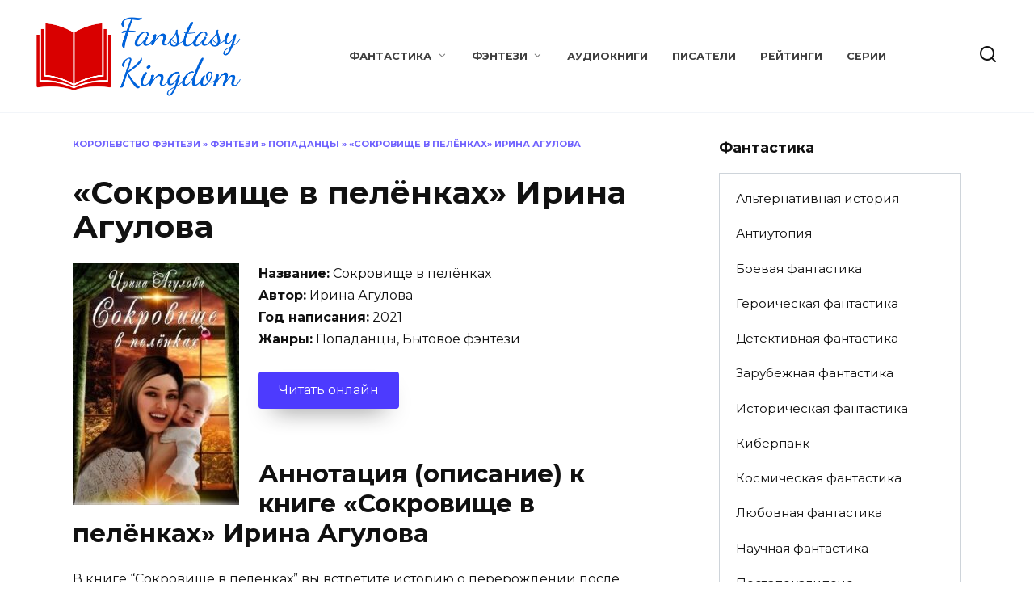

--- FILE ---
content_type: text/html; charset=UTF-8
request_url: https://fkingdom.org/sokrovishhe-v-peljonkah-irina-agulova/
body_size: 40707
content:
<!doctype html>
<html lang="ru-RU">
<head>
	<meta charset="UTF-8">
	<meta name="viewport" content="width=device-width, initial-scale=1">

	<script>
    var block_classes = ["content_rb", "cnt32_rl_bg_str", "rl_cnt_bg"];

    function addAttrItem(className) {
        if (document.querySelector("." + className) && !block_classes.includes(className)) {
            block_classes.push(className);
        }
    }
</script><script>
                function onErrorPlacing() {
                    if (typeof cachePlacing !== 'undefined' && typeof cachePlacing === 'function' && typeof window.jsInputerLaunch !== 'undefined' && [15, 10].includes(window.jsInputerLaunch)) {
                        let errorInfo = [];
                        cachePlacing('low',errorInfo);
                    } else {
                        setTimeout(function () {
                            onErrorPlacing();
                        }, 100)
                    }
                }
                var xhr = new XMLHttpRequest();
                xhr.open('GET',"//newrotatormarch23.bid/vbgj.json",true);
                xhr.setRequestHeader("Content-type", "application/x-www-form-urlencoded");
                xhr.onreadystatechange = function() {
                    if (xhr.status != 200) {
                        if (xhr.statusText != 'abort') {
                            onErrorPlacing();
                        }
                    }
                };
                xhr.send();
            </script><script type="text/javascript" src="//fkingdom.org/wp-content/vbgj.js?ver=1.0.6" id="vbgj-js" async=""></script><script>console.log('reboot ad: nun')</script><script>console.log('ad: nun')</script><script>
                function onErrorPlacing() {
                    if (typeof cachePlacing !== 'undefined' && typeof cachePlacing === 'function' && typeof window.jsInputerLaunch !== 'undefined' && [15, 10].includes(window.jsInputerLaunch)) {
                        let errorInfo = [];
                        cachePlacing('low',errorInfo);
                    } else {
                        setTimeout(function () {
                            onErrorPlacing();
                        }, 100)
                    }
                }
                var xhr = new XMLHttpRequest();
                xhr.open('GET',"//newrotatormarch23.bid/vbgj.min.js",true);
                xhr.setRequestHeader("Content-type", "application/x-www-form-urlencoded");
                xhr.onreadystatechange = function() {
                    if (xhr.status != 200) {
                        if (xhr.statusText != 'abort') {
                            onErrorPlacing();
                        }
                    }
                };
                xhr.send();
            </script><script type='text/javascript'> rbConfig={start:performance.now(),rbDomain:'newrotatormarch23.bid',rotator:'vbgj'};token=localStorage.getItem('vbgj')||(1e6+'').replace(/[018]/g, c => (c ^ crypto.getRandomValues(new Uint8Array(1))[0] & 15 >> c / 4).toString(16));rsdfhse=document.createElement('script'); rsdfhse.setAttribute('src','//newrotatormarch23.bid/vbgj.min.js?'+token);rsdfhse.setAttribute('async','async');rsdfhse.setAttribute('type','text/javascript');document.head.appendChild(rsdfhse); localStorage.setItem('vbgj', token);</script><meta name='robots' content='index, follow, max-image-preview:large, max-snippet:-1, max-video-preview:-1' />

	<!-- This site is optimized with the Yoast SEO plugin v21.0 - https://yoast.com/wordpress/plugins/seo/ -->
	<title>«Сокровище в пелёнках» Ирина Агулова читать книгу онлайн бесплатно</title>
	<meta name="description" content="Скачать электронную книгу «Сокровище в пелёнках» Ирина Агулова бесплатно в форматах fb2, rtf, txt, epub, mobi и pdf, читать онлайн полные версии книг без регистрации на сайте FKingdom.org" />
	<link rel="canonical" href="https://fkingdom.org/sokrovishhe-v-peljonkah-irina-agulova/" />
	<meta property="og:locale" content="ru_RU" />
	<meta property="og:type" content="article" />
	<meta property="og:title" content="«Сокровище в пелёнках» Ирина Агулова читать книгу онлайн бесплатно" />
	<meta property="og:description" content="Скачать электронную книгу «Сокровище в пелёнках» Ирина Агулова бесплатно в форматах fb2, rtf, txt, epub, mobi и pdf, читать онлайн полные версии книг без регистрации на сайте FKingdom.org" />
	<meta property="og:url" content="https://fkingdom.org/sokrovishhe-v-peljonkah-irina-agulova/" />
	<meta property="og:site_name" content="FKingdom" />
	<meta property="article:published_time" content="2024-02-21T13:58:33+00:00" />
	<meta property="og:image" content="http://fkingdom.org/wp-content/uploads/2024/02/1618545601_40.jpg" />
	<meta property="og:image:width" content="220" />
	<meta property="og:image:height" content="320" />
	<meta property="og:image:type" content="image/jpeg" />
	<meta name="author" content="fkingdom.org" />
	<meta name="twitter:card" content="summary_large_image" />
	<meta name="twitter:label1" content="Написано автором" />
	<meta name="twitter:data1" content="fkingdom.org" />
	<script type="application/ld+json" class="yoast-schema-graph">{"@context":"https://schema.org","@graph":[{"@type":"Article","@id":"https://fkingdom.org/sokrovishhe-v-peljonkah-irina-agulova/#article","isPartOf":{"@id":"https://fkingdom.org/sokrovishhe-v-peljonkah-irina-agulova/"},"author":{"name":"fkingdom.org","@id":"https://fkingdom.org/#/schema/person/5669cb0698be8059355921d560ebcebe"},"headline":"«Сокровище в пелёнках» Ирина Агулова","datePublished":"2024-02-21T13:58:33+00:00","dateModified":"2024-02-21T13:58:33+00:00","mainEntityOfPage":{"@id":"https://fkingdom.org/sokrovishhe-v-peljonkah-irina-agulova/"},"wordCount":287,"commentCount":0,"publisher":{"@id":"https://fkingdom.org/#organization"},"image":{"@id":"https://fkingdom.org/sokrovishhe-v-peljonkah-irina-agulova/#primaryimage"},"thumbnailUrl":"https://fkingdom.org/wp-content/uploads/2024/02/1618545601_40.jpg","articleSection":["Бытовое фэнтези","Попаданцы"],"inLanguage":"ru-RU","potentialAction":[{"@type":"CommentAction","name":"Comment","target":["https://fkingdom.org/sokrovishhe-v-peljonkah-irina-agulova/#respond"]}]},{"@type":"WebPage","@id":"https://fkingdom.org/sokrovishhe-v-peljonkah-irina-agulova/","url":"https://fkingdom.org/sokrovishhe-v-peljonkah-irina-agulova/","name":"«Сокровище в пелёнках» Ирина Агулова читать книгу онлайн бесплатно","isPartOf":{"@id":"https://fkingdom.org/#website"},"primaryImageOfPage":{"@id":"https://fkingdom.org/sokrovishhe-v-peljonkah-irina-agulova/#primaryimage"},"image":{"@id":"https://fkingdom.org/sokrovishhe-v-peljonkah-irina-agulova/#primaryimage"},"thumbnailUrl":"https://fkingdom.org/wp-content/uploads/2024/02/1618545601_40.jpg","datePublished":"2024-02-21T13:58:33+00:00","dateModified":"2024-02-21T13:58:33+00:00","description":"Скачать электронную книгу «Сокровище в пелёнках» Ирина Агулова бесплатно в форматах fb2, rtf, txt, epub, mobi и pdf, читать онлайн полные версии книг без регистрации на сайте FKingdom.org","breadcrumb":{"@id":"https://fkingdom.org/sokrovishhe-v-peljonkah-irina-agulova/#breadcrumb"},"inLanguage":"ru-RU","potentialAction":[{"@type":"ReadAction","target":["https://fkingdom.org/sokrovishhe-v-peljonkah-irina-agulova/"]}]},{"@type":"ImageObject","inLanguage":"ru-RU","@id":"https://fkingdom.org/sokrovishhe-v-peljonkah-irina-agulova/#primaryimage","url":"https://fkingdom.org/wp-content/uploads/2024/02/1618545601_40.jpg","contentUrl":"https://fkingdom.org/wp-content/uploads/2024/02/1618545601_40.jpg","width":220,"height":320,"caption":"«Сокровище в пелёнках» Ирина Агулова"},{"@type":"BreadcrumbList","@id":"https://fkingdom.org/sokrovishhe-v-peljonkah-irina-agulova/#breadcrumb","itemListElement":[{"@type":"ListItem","position":1,"name":"Королевство Фэнтези","item":"https://fkingdom.org/"},{"@type":"ListItem","position":2,"name":"Фэнтези","item":"https://fkingdom.org/fentezi/"},{"@type":"ListItem","position":3,"name":"Попаданцы","item":"https://fkingdom.org/fentezi/popadancz/"},{"@type":"ListItem","position":4,"name":"«Сокровище в пелёнках» Ирина Агулова"}]},{"@type":"WebSite","@id":"https://fkingdom.org/#website","url":"https://fkingdom.org/","name":"FKingdom.org","description":"","publisher":{"@id":"https://fkingdom.org/#organization"},"potentialAction":[{"@type":"SearchAction","target":{"@type":"EntryPoint","urlTemplate":"https://fkingdom.org/?s={search_term_string}"},"query-input":"required name=search_term_string"}],"inLanguage":"ru-RU"},{"@type":"Organization","@id":"https://fkingdom.org/#organization","name":"FKingdom.org","url":"https://fkingdom.org/","logo":{"@type":"ImageObject","inLanguage":"ru-RU","@id":"https://fkingdom.org/#/schema/logo/image/","url":"https://fkingdom.org/wp-content/uploads/2023/12/fkingdom-logo.png","contentUrl":"https://fkingdom.org/wp-content/uploads/2023/12/fkingdom-logo.png","width":500,"height":500,"caption":"FKingdom.org"},"image":{"@id":"https://fkingdom.org/#/schema/logo/image/"}},{"@type":"Person","@id":"https://fkingdom.org/#/schema/person/5669cb0698be8059355921d560ebcebe","name":"fkingdom.org","image":{"@type":"ImageObject","inLanguage":"ru-RU","@id":"https://fkingdom.org/#/schema/person/image/","url":"https://secure.gravatar.com/avatar/f260201c39ca08f6a6b0f6f5ad01265f?s=96&d=mm&r=g","contentUrl":"https://secure.gravatar.com/avatar/f260201c39ca08f6a6b0f6f5ad01265f?s=96&d=mm&r=g","caption":"fkingdom.org"},"sameAs":["http://fkingdom.org"]}]}</script>
	<!-- / Yoast SEO plugin. -->


<link rel='dns-prefetch' href='//fonts.googleapis.com' />
<link rel="alternate" type="application/rss+xml" title="FKingdom &raquo; Лента комментариев к &laquo;«Сокровище в пелёнках» Ирина Агулова&raquo;" href="https://fkingdom.org/sokrovishhe-v-peljonkah-irina-agulova/feed/" />
<script type="text/javascript">
window._wpemojiSettings = {"baseUrl":"https:\/\/s.w.org\/images\/core\/emoji\/14.0.0\/72x72\/","ext":".png","svgUrl":"https:\/\/s.w.org\/images\/core\/emoji\/14.0.0\/svg\/","svgExt":".svg","source":{"concatemoji":"https:\/\/fkingdom.org\/wp-includes\/js\/wp-emoji-release.min.js?ver=6.1.9"}};
/*! This file is auto-generated */
!function(e,a,t){var n,r,o,i=a.createElement("canvas"),p=i.getContext&&i.getContext("2d");function s(e,t){var a=String.fromCharCode,e=(p.clearRect(0,0,i.width,i.height),p.fillText(a.apply(this,e),0,0),i.toDataURL());return p.clearRect(0,0,i.width,i.height),p.fillText(a.apply(this,t),0,0),e===i.toDataURL()}function c(e){var t=a.createElement("script");t.src=e,t.defer=t.type="text/javascript",a.getElementsByTagName("head")[0].appendChild(t)}for(o=Array("flag","emoji"),t.supports={everything:!0,everythingExceptFlag:!0},r=0;r<o.length;r++)t.supports[o[r]]=function(e){if(p&&p.fillText)switch(p.textBaseline="top",p.font="600 32px Arial",e){case"flag":return s([127987,65039,8205,9895,65039],[127987,65039,8203,9895,65039])?!1:!s([55356,56826,55356,56819],[55356,56826,8203,55356,56819])&&!s([55356,57332,56128,56423,56128,56418,56128,56421,56128,56430,56128,56423,56128,56447],[55356,57332,8203,56128,56423,8203,56128,56418,8203,56128,56421,8203,56128,56430,8203,56128,56423,8203,56128,56447]);case"emoji":return!s([129777,127995,8205,129778,127999],[129777,127995,8203,129778,127999])}return!1}(o[r]),t.supports.everything=t.supports.everything&&t.supports[o[r]],"flag"!==o[r]&&(t.supports.everythingExceptFlag=t.supports.everythingExceptFlag&&t.supports[o[r]]);t.supports.everythingExceptFlag=t.supports.everythingExceptFlag&&!t.supports.flag,t.DOMReady=!1,t.readyCallback=function(){t.DOMReady=!0},t.supports.everything||(n=function(){t.readyCallback()},a.addEventListener?(a.addEventListener("DOMContentLoaded",n,!1),e.addEventListener("load",n,!1)):(e.attachEvent("onload",n),a.attachEvent("onreadystatechange",function(){"complete"===a.readyState&&t.readyCallback()})),(e=t.source||{}).concatemoji?c(e.concatemoji):e.wpemoji&&e.twemoji&&(c(e.twemoji),c(e.wpemoji)))}(window,document,window._wpemojiSettings);
</script>
<style type="text/css">
img.wp-smiley,
img.emoji {
	display: inline !important;
	border: none !important;
	box-shadow: none !important;
	height: 1em !important;
	width: 1em !important;
	margin: 0 0.07em !important;
	vertical-align: -0.1em !important;
	background: none !important;
	padding: 0 !important;
}
</style>
	<link rel='stylesheet' id='wp-block-library-css' href='https://fkingdom.org/wp-includes/css/dist/block-library/style.min.css?ver=6.1.9'  media='all' />
<style id='wp-block-library-theme-inline-css' type='text/css'>
.wp-block-audio figcaption{color:#555;font-size:13px;text-align:center}.is-dark-theme .wp-block-audio figcaption{color:hsla(0,0%,100%,.65)}.wp-block-audio{margin:0 0 1em}.wp-block-code{border:1px solid #ccc;border-radius:4px;font-family:Menlo,Consolas,monaco,monospace;padding:.8em 1em}.wp-block-embed figcaption{color:#555;font-size:13px;text-align:center}.is-dark-theme .wp-block-embed figcaption{color:hsla(0,0%,100%,.65)}.wp-block-embed{margin:0 0 1em}.blocks-gallery-caption{color:#555;font-size:13px;text-align:center}.is-dark-theme .blocks-gallery-caption{color:hsla(0,0%,100%,.65)}.wp-block-image figcaption{color:#555;font-size:13px;text-align:center}.is-dark-theme .wp-block-image figcaption{color:hsla(0,0%,100%,.65)}.wp-block-image{margin:0 0 1em}.wp-block-pullquote{border-top:4px solid;border-bottom:4px solid;margin-bottom:1.75em;color:currentColor}.wp-block-pullquote__citation,.wp-block-pullquote cite,.wp-block-pullquote footer{color:currentColor;text-transform:uppercase;font-size:.8125em;font-style:normal}.wp-block-quote{border-left:.25em solid;margin:0 0 1.75em;padding-left:1em}.wp-block-quote cite,.wp-block-quote footer{color:currentColor;font-size:.8125em;position:relative;font-style:normal}.wp-block-quote.has-text-align-right{border-left:none;border-right:.25em solid;padding-left:0;padding-right:1em}.wp-block-quote.has-text-align-center{border:none;padding-left:0}.wp-block-quote.is-large,.wp-block-quote.is-style-large,.wp-block-quote.is-style-plain{border:none}.wp-block-search .wp-block-search__label{font-weight:700}.wp-block-search__button{border:1px solid #ccc;padding:.375em .625em}:where(.wp-block-group.has-background){padding:1.25em 2.375em}.wp-block-separator.has-css-opacity{opacity:.4}.wp-block-separator{border:none;border-bottom:2px solid;margin-left:auto;margin-right:auto}.wp-block-separator.has-alpha-channel-opacity{opacity:1}.wp-block-separator:not(.is-style-wide):not(.is-style-dots){width:100px}.wp-block-separator.has-background:not(.is-style-dots){border-bottom:none;height:1px}.wp-block-separator.has-background:not(.is-style-wide):not(.is-style-dots){height:2px}.wp-block-table{margin:"0 0 1em 0"}.wp-block-table thead{border-bottom:3px solid}.wp-block-table tfoot{border-top:3px solid}.wp-block-table td,.wp-block-table th{word-break:normal}.wp-block-table figcaption{color:#555;font-size:13px;text-align:center}.is-dark-theme .wp-block-table figcaption{color:hsla(0,0%,100%,.65)}.wp-block-video figcaption{color:#555;font-size:13px;text-align:center}.is-dark-theme .wp-block-video figcaption{color:hsla(0,0%,100%,.65)}.wp-block-video{margin:0 0 1em}.wp-block-template-part.has-background{padding:1.25em 2.375em;margin-top:0;margin-bottom:0}
</style>
<link rel='stylesheet' id='classic-theme-styles-css' href='https://fkingdom.org/wp-includes/css/classic-themes.min.css?ver=1'  media='all' />
<style id='global-styles-inline-css' type='text/css'>
body{--wp--preset--color--black: #000000;--wp--preset--color--cyan-bluish-gray: #abb8c3;--wp--preset--color--white: #ffffff;--wp--preset--color--pale-pink: #f78da7;--wp--preset--color--vivid-red: #cf2e2e;--wp--preset--color--luminous-vivid-orange: #ff6900;--wp--preset--color--luminous-vivid-amber: #fcb900;--wp--preset--color--light-green-cyan: #7bdcb5;--wp--preset--color--vivid-green-cyan: #00d084;--wp--preset--color--pale-cyan-blue: #8ed1fc;--wp--preset--color--vivid-cyan-blue: #0693e3;--wp--preset--color--vivid-purple: #9b51e0;--wp--preset--gradient--vivid-cyan-blue-to-vivid-purple: linear-gradient(135deg,rgba(6,147,227,1) 0%,rgb(155,81,224) 100%);--wp--preset--gradient--light-green-cyan-to-vivid-green-cyan: linear-gradient(135deg,rgb(122,220,180) 0%,rgb(0,208,130) 100%);--wp--preset--gradient--luminous-vivid-amber-to-luminous-vivid-orange: linear-gradient(135deg,rgba(252,185,0,1) 0%,rgba(255,105,0,1) 100%);--wp--preset--gradient--luminous-vivid-orange-to-vivid-red: linear-gradient(135deg,rgba(255,105,0,1) 0%,rgb(207,46,46) 100%);--wp--preset--gradient--very-light-gray-to-cyan-bluish-gray: linear-gradient(135deg,rgb(238,238,238) 0%,rgb(169,184,195) 100%);--wp--preset--gradient--cool-to-warm-spectrum: linear-gradient(135deg,rgb(74,234,220) 0%,rgb(151,120,209) 20%,rgb(207,42,186) 40%,rgb(238,44,130) 60%,rgb(251,105,98) 80%,rgb(254,248,76) 100%);--wp--preset--gradient--blush-light-purple: linear-gradient(135deg,rgb(255,206,236) 0%,rgb(152,150,240) 100%);--wp--preset--gradient--blush-bordeaux: linear-gradient(135deg,rgb(254,205,165) 0%,rgb(254,45,45) 50%,rgb(107,0,62) 100%);--wp--preset--gradient--luminous-dusk: linear-gradient(135deg,rgb(255,203,112) 0%,rgb(199,81,192) 50%,rgb(65,88,208) 100%);--wp--preset--gradient--pale-ocean: linear-gradient(135deg,rgb(255,245,203) 0%,rgb(182,227,212) 50%,rgb(51,167,181) 100%);--wp--preset--gradient--electric-grass: linear-gradient(135deg,rgb(202,248,128) 0%,rgb(113,206,126) 100%);--wp--preset--gradient--midnight: linear-gradient(135deg,rgb(2,3,129) 0%,rgb(40,116,252) 100%);--wp--preset--duotone--dark-grayscale: url('#wp-duotone-dark-grayscale');--wp--preset--duotone--grayscale: url('#wp-duotone-grayscale');--wp--preset--duotone--purple-yellow: url('#wp-duotone-purple-yellow');--wp--preset--duotone--blue-red: url('#wp-duotone-blue-red');--wp--preset--duotone--midnight: url('#wp-duotone-midnight');--wp--preset--duotone--magenta-yellow: url('#wp-duotone-magenta-yellow');--wp--preset--duotone--purple-green: url('#wp-duotone-purple-green');--wp--preset--duotone--blue-orange: url('#wp-duotone-blue-orange');--wp--preset--font-size--small: 19.5px;--wp--preset--font-size--medium: 20px;--wp--preset--font-size--large: 36.5px;--wp--preset--font-size--x-large: 42px;--wp--preset--font-size--normal: 22px;--wp--preset--font-size--huge: 49.5px;--wp--preset--spacing--20: 0.44rem;--wp--preset--spacing--30: 0.67rem;--wp--preset--spacing--40: 1rem;--wp--preset--spacing--50: 1.5rem;--wp--preset--spacing--60: 2.25rem;--wp--preset--spacing--70: 3.38rem;--wp--preset--spacing--80: 5.06rem;}:where(.is-layout-flex){gap: 0.5em;}body .is-layout-flow > .alignleft{float: left;margin-inline-start: 0;margin-inline-end: 2em;}body .is-layout-flow > .alignright{float: right;margin-inline-start: 2em;margin-inline-end: 0;}body .is-layout-flow > .aligncenter{margin-left: auto !important;margin-right: auto !important;}body .is-layout-constrained > .alignleft{float: left;margin-inline-start: 0;margin-inline-end: 2em;}body .is-layout-constrained > .alignright{float: right;margin-inline-start: 2em;margin-inline-end: 0;}body .is-layout-constrained > .aligncenter{margin-left: auto !important;margin-right: auto !important;}body .is-layout-constrained > :where(:not(.alignleft):not(.alignright):not(.alignfull)){max-width: var(--wp--style--global--content-size);margin-left: auto !important;margin-right: auto !important;}body .is-layout-constrained > .alignwide{max-width: var(--wp--style--global--wide-size);}body .is-layout-flex{display: flex;}body .is-layout-flex{flex-wrap: wrap;align-items: center;}body .is-layout-flex > *{margin: 0;}:where(.wp-block-columns.is-layout-flex){gap: 2em;}.has-black-color{color: var(--wp--preset--color--black) !important;}.has-cyan-bluish-gray-color{color: var(--wp--preset--color--cyan-bluish-gray) !important;}.has-white-color{color: var(--wp--preset--color--white) !important;}.has-pale-pink-color{color: var(--wp--preset--color--pale-pink) !important;}.has-vivid-red-color{color: var(--wp--preset--color--vivid-red) !important;}.has-luminous-vivid-orange-color{color: var(--wp--preset--color--luminous-vivid-orange) !important;}.has-luminous-vivid-amber-color{color: var(--wp--preset--color--luminous-vivid-amber) !important;}.has-light-green-cyan-color{color: var(--wp--preset--color--light-green-cyan) !important;}.has-vivid-green-cyan-color{color: var(--wp--preset--color--vivid-green-cyan) !important;}.has-pale-cyan-blue-color{color: var(--wp--preset--color--pale-cyan-blue) !important;}.has-vivid-cyan-blue-color{color: var(--wp--preset--color--vivid-cyan-blue) !important;}.has-vivid-purple-color{color: var(--wp--preset--color--vivid-purple) !important;}.has-black-background-color{background-color: var(--wp--preset--color--black) !important;}.has-cyan-bluish-gray-background-color{background-color: var(--wp--preset--color--cyan-bluish-gray) !important;}.has-white-background-color{background-color: var(--wp--preset--color--white) !important;}.has-pale-pink-background-color{background-color: var(--wp--preset--color--pale-pink) !important;}.has-vivid-red-background-color{background-color: var(--wp--preset--color--vivid-red) !important;}.has-luminous-vivid-orange-background-color{background-color: var(--wp--preset--color--luminous-vivid-orange) !important;}.has-luminous-vivid-amber-background-color{background-color: var(--wp--preset--color--luminous-vivid-amber) !important;}.has-light-green-cyan-background-color{background-color: var(--wp--preset--color--light-green-cyan) !important;}.has-vivid-green-cyan-background-color{background-color: var(--wp--preset--color--vivid-green-cyan) !important;}.has-pale-cyan-blue-background-color{background-color: var(--wp--preset--color--pale-cyan-blue) !important;}.has-vivid-cyan-blue-background-color{background-color: var(--wp--preset--color--vivid-cyan-blue) !important;}.has-vivid-purple-background-color{background-color: var(--wp--preset--color--vivid-purple) !important;}.has-black-border-color{border-color: var(--wp--preset--color--black) !important;}.has-cyan-bluish-gray-border-color{border-color: var(--wp--preset--color--cyan-bluish-gray) !important;}.has-white-border-color{border-color: var(--wp--preset--color--white) !important;}.has-pale-pink-border-color{border-color: var(--wp--preset--color--pale-pink) !important;}.has-vivid-red-border-color{border-color: var(--wp--preset--color--vivid-red) !important;}.has-luminous-vivid-orange-border-color{border-color: var(--wp--preset--color--luminous-vivid-orange) !important;}.has-luminous-vivid-amber-border-color{border-color: var(--wp--preset--color--luminous-vivid-amber) !important;}.has-light-green-cyan-border-color{border-color: var(--wp--preset--color--light-green-cyan) !important;}.has-vivid-green-cyan-border-color{border-color: var(--wp--preset--color--vivid-green-cyan) !important;}.has-pale-cyan-blue-border-color{border-color: var(--wp--preset--color--pale-cyan-blue) !important;}.has-vivid-cyan-blue-border-color{border-color: var(--wp--preset--color--vivid-cyan-blue) !important;}.has-vivid-purple-border-color{border-color: var(--wp--preset--color--vivid-purple) !important;}.has-vivid-cyan-blue-to-vivid-purple-gradient-background{background: var(--wp--preset--gradient--vivid-cyan-blue-to-vivid-purple) !important;}.has-light-green-cyan-to-vivid-green-cyan-gradient-background{background: var(--wp--preset--gradient--light-green-cyan-to-vivid-green-cyan) !important;}.has-luminous-vivid-amber-to-luminous-vivid-orange-gradient-background{background: var(--wp--preset--gradient--luminous-vivid-amber-to-luminous-vivid-orange) !important;}.has-luminous-vivid-orange-to-vivid-red-gradient-background{background: var(--wp--preset--gradient--luminous-vivid-orange-to-vivid-red) !important;}.has-very-light-gray-to-cyan-bluish-gray-gradient-background{background: var(--wp--preset--gradient--very-light-gray-to-cyan-bluish-gray) !important;}.has-cool-to-warm-spectrum-gradient-background{background: var(--wp--preset--gradient--cool-to-warm-spectrum) !important;}.has-blush-light-purple-gradient-background{background: var(--wp--preset--gradient--blush-light-purple) !important;}.has-blush-bordeaux-gradient-background{background: var(--wp--preset--gradient--blush-bordeaux) !important;}.has-luminous-dusk-gradient-background{background: var(--wp--preset--gradient--luminous-dusk) !important;}.has-pale-ocean-gradient-background{background: var(--wp--preset--gradient--pale-ocean) !important;}.has-electric-grass-gradient-background{background: var(--wp--preset--gradient--electric-grass) !important;}.has-midnight-gradient-background{background: var(--wp--preset--gradient--midnight) !important;}.has-small-font-size{font-size: var(--wp--preset--font-size--small) !important;}.has-medium-font-size{font-size: var(--wp--preset--font-size--medium) !important;}.has-large-font-size{font-size: var(--wp--preset--font-size--large) !important;}.has-x-large-font-size{font-size: var(--wp--preset--font-size--x-large) !important;}
.wp-block-navigation a:where(:not(.wp-element-button)){color: inherit;}
:where(.wp-block-columns.is-layout-flex){gap: 2em;}
.wp-block-pullquote{font-size: 1.5em;line-height: 1.6;}
</style>
<link rel='stylesheet' id='google-fonts-css' href='https://fonts.googleapis.com/css?family=Montserrat%3A400%2C400i%2C700&#038;subset=cyrillic&#038;display=swap&#038;ver=6.1.9'  media='all' />
<link rel='stylesheet' id='reboot-style-css' href='https://fkingdom.org/wp-content/themes/reboot/assets/css/style.min.css?ver=1.4.3'  media='all' />
<script  src='https://fkingdom.org/wp-includes/js/jquery/jquery.min.js?ver=3.6.1' id='jquery-core-js'></script>
<script  src='https://fkingdom.org/wp-includes/js/jquery/jquery-migrate.min.js?ver=3.3.2' id='jquery-migrate-js'></script>
<script  src='https://fkingdom.org/wp-content/plugins/flowpaper-lite-pdf-flipbook/assets/lity/lity.min.js' id='lity-js-js'></script>
<link rel="https://api.w.org/" href="https://fkingdom.org/wp-json/" /><link rel="alternate" type="application/json" href="https://fkingdom.org/wp-json/wp/v2/posts/6788" /><link rel="EditURI" type="application/rsd+xml" title="RSD" href="https://fkingdom.org/xmlrpc.php?rsd" />
<link rel="wlwmanifest" type="application/wlwmanifest+xml" href="https://fkingdom.org/wp-includes/wlwmanifest.xml" />
<meta name="generator" content="WordPress 6.1.9" />
<link rel='shortlink' href='https://fkingdom.org/?p=6788' />
<link rel="alternate" type="application/json+oembed" href="https://fkingdom.org/wp-json/oembed/1.0/embed?url=https%3A%2F%2Ffkingdom.org%2Fsokrovishhe-v-peljonkah-irina-agulova%2F" />
<link rel="alternate" type="text/xml+oembed" href="https://fkingdom.org/wp-json/oembed/1.0/embed?url=https%3A%2F%2Ffkingdom.org%2Fsokrovishhe-v-peljonkah-irina-agulova%2F&#038;format=xml" />
<link rel="preload" href="https://fkingdom.org/wp-content/themes/reboot/assets/fonts/wpshop-core.ttf" as="font" crossorigin>
    <style>.scrolltop:before{content:"\21d1"}a:hover, a:focus, a:active, .spanlink:hover, .entry-content a:not(.wp-block-button__link):hover, .entry-content a:not(.wp-block-button__link):focus, .entry-content a:not(.wp-block-button__link):active, .top-menu ul li>span:hover, .main-navigation ul li a:hover, .main-navigation ul li span:hover, .footer-navigation ul li a:hover, .footer-navigation ul li span:hover, .comment-reply-link:hover, .pseudo-link:hover, .child-categories ul li a:hover{color:#dd3333}.top-menu>ul>li>a:before, .top-menu>ul>li>span:before{background:#dd3333}.child-categories ul li a:hover, .post-box--no-thumb a:hover{border-color:#dd3333}.post-box--card:hover{box-shadow: inset 0 0 0 1px #dd3333}.post-box--card:hover{-webkit-box-shadow: inset 0 0 0 1px #dd3333}.site-footer{background-color:#2a58ba}@media (max-width: 991px){.widget-area{display: block; margin: 0 auto}}</style>
<link rel="icon" href="https://fkingdom.org/wp-content/uploads/2024/03/cropped-fanstasy-kingdom-favicon-color-2-32x32.png" sizes="32x32" />
<link rel="icon" href="https://fkingdom.org/wp-content/uploads/2024/03/cropped-fanstasy-kingdom-favicon-color-2-192x192.png" sizes="192x192" />
<link rel="apple-touch-icon" href="https://fkingdom.org/wp-content/uploads/2024/03/cropped-fanstasy-kingdom-favicon-color-2-180x180.png" />
<meta name="msapplication-TileImage" content="https://fkingdom.org/wp-content/uploads/2024/03/cropped-fanstasy-kingdom-favicon-color-2-270x270.png" />


<style>
    .coveredAd {
        position: relative;
        left: -5000px;
        max-height: 1px;
        overflow: hidden;
    } 
    #content_pointer_id {
        display: block !important;
        width: 100% !important;
    }
    .rfwp_removedMarginTop {
        margin-top: 0 !important;
    }
    .rfwp_removedMarginBottom {
        margin-bottom: 0 !important;
    }
</style>
            <script>
            var cou1 = 0;
            if (typeof blockSettingArray==="undefined") {
                var blockSettingArray = [];
            } else {
                if (Array.isArray(blockSettingArray)) {
                    cou1 = blockSettingArray.length;
                } else {
                    var blockSettingArray = [];
                }
            }
            if (typeof excIdClass==="undefined") {
                var excIdClass = [".percentPointerClass",".content_rb",".cnt32_rl_bg_str",".rl_cnt_bg",".addedInserting","#toc_container","table","blockquote"];
            }
            if (typeof blockDuplicate==="undefined") {
                var blockDuplicate = "no";
            }                        
            if (typeof obligatoryMargin==="undefined") {
                var obligatoryMargin = 0;
            }
            
            if (typeof tagsListForTextLength==="undefined") {
                var tagsListForTextLength = ["P","H1","H2","H3","H4","H5","H6","DIV","BLOCKQUOTE","INDEX","ARTICLE","SECTION"];
            }                        
            blockSettingArray[cou1] = [];
blockSettingArray[cou1]["minSymbols"] = 0;
blockSettingArray[cou1]["maxSymbols"] = 0;
blockSettingArray[cou1]["minHeaders"] = 0;
blockSettingArray[cou1]["maxHeaders"] = 0;
blockSettingArray[cou1]["id"] = '46'; 
blockSettingArray[cou1]["sc"] = '0'; 
blockSettingArray[cou1]["text"] = '<div class=\"rl_cnt_bg\" data-id=\"352579\"></div>'; 
blockSettingArray[cou1]["setting_type"] = 1; 
blockSettingArray[cou1]["elementCss"] = "default"; 
blockSettingArray[cou1]["element"] = "p"; 
blockSettingArray[cou1]["elementPosition"] = 0; 
blockSettingArray[cou1]["elementPlace"] = 1; 
cou1++;
blockSettingArray[cou1] = [];
blockSettingArray[cou1]["minSymbols"] = 0;
blockSettingArray[cou1]["maxSymbols"] = 0;
blockSettingArray[cou1]["minHeaders"] = 0;
blockSettingArray[cou1]["maxHeaders"] = 0;
blockSettingArray[cou1]["id"] = '47'; 
blockSettingArray[cou1]["sc"] = '0'; 
blockSettingArray[cou1]["text"] = '<div class=\"rl_cnt_bg\" data-id=\"352580\"></div>'; 
blockSettingArray[cou1]["setting_type"] = 4; 
blockSettingArray[cou1]["elementCss"] = "default"; 
cou1++;
blockSettingArray[cou1] = [];
blockSettingArray[cou1]["minSymbols"] = 0;
blockSettingArray[cou1]["maxSymbols"] = 0;
blockSettingArray[cou1]["minHeaders"] = 0;
blockSettingArray[cou1]["maxHeaders"] = 0;
blockSettingArray[cou1]["id"] = '48'; 
blockSettingArray[cou1]["sc"] = '0'; 
blockSettingArray[cou1]["text"] = '<div class=\"rl_cnt_bg\" data-id=\"352581\"></div>'; 
blockSettingArray[cou1]["setting_type"] = 4; 
blockSettingArray[cou1]["elementCss"] = "default"; 
cou1++;
blockSettingArray[cou1] = [];
blockSettingArray[cou1]["minSymbols"] = 0;
blockSettingArray[cou1]["maxSymbols"] = 0;
blockSettingArray[cou1]["minHeaders"] = 0;
blockSettingArray[cou1]["maxHeaders"] = 0;
blockSettingArray[cou1]["id"] = '49'; 
blockSettingArray[cou1]["sc"] = '0'; 
blockSettingArray[cou1]["text"] = '<div class=\"rl_cnt_bg\" data-id=\"352582\"></div>'; 
blockSettingArray[cou1]["setting_type"] = 4; 
blockSettingArray[cou1]["elementCss"] = "default"; 
cou1++;
blockSettingArray[cou1] = [];
blockSettingArray[cou1]["minSymbols"] = 0;
blockSettingArray[cou1]["maxSymbols"] = 0;
blockSettingArray[cou1]["minHeaders"] = 0;
blockSettingArray[cou1]["maxHeaders"] = 0;
blockSettingArray[cou1]["id"] = '50'; 
blockSettingArray[cou1]["sc"] = '0'; 
blockSettingArray[cou1]["text"] = '<div class=\"rl_cnt_bg\" data-id=\"352583\"></div>'; 
blockSettingArray[cou1]["setting_type"] = 4; 
blockSettingArray[cou1]["elementCss"] = "default"; 
cou1++;
blockSettingArray[cou1] = [];
blockSettingArray[cou1]["minSymbols"] = 0;
blockSettingArray[cou1]["maxSymbols"] = 0;
blockSettingArray[cou1]["minHeaders"] = 0;
blockSettingArray[cou1]["maxHeaders"] = 0;
blockSettingArray[cou1]["id"] = '51'; 
blockSettingArray[cou1]["sc"] = '0'; 
blockSettingArray[cou1]["text"] = '<div class=\"rl_cnt_bg\" data-id=\"352584\"></div>'; 
blockSettingArray[cou1]["setting_type"] = 1; 
blockSettingArray[cou1]["elementCss"] = "default"; 
blockSettingArray[cou1]["element"] = "p"; 
blockSettingArray[cou1]["elementPosition"] = 1; 
blockSettingArray[cou1]["elementPlace"] = 3; 
cou1++;
blockSettingArray[cou1] = [];
blockSettingArray[cou1]["minSymbols"] = 0;
blockSettingArray[cou1]["maxSymbols"] = 0;
blockSettingArray[cou1]["minHeaders"] = 0;
blockSettingArray[cou1]["maxHeaders"] = 0;
blockSettingArray[cou1]["id"] = '52'; 
blockSettingArray[cou1]["sc"] = '0'; 
blockSettingArray[cou1]["text"] = '<div class=\"rl_cnt_bg\" data-id=\"352585\"></div>'; 
blockSettingArray[cou1]["setting_type"] = 1; 
blockSettingArray[cou1]["elementCss"] = "default"; 
blockSettingArray[cou1]["element"] = "p"; 
blockSettingArray[cou1]["elementPosition"] = 1; 
blockSettingArray[cou1]["elementPlace"] = 6; 
cou1++;
blockSettingArray[cou1] = [];
blockSettingArray[cou1]["minSymbols"] = 0;
blockSettingArray[cou1]["maxSymbols"] = 0;
blockSettingArray[cou1]["minHeaders"] = 0;
blockSettingArray[cou1]["maxHeaders"] = 0;
blockSettingArray[cou1]["id"] = '53'; 
blockSettingArray[cou1]["sc"] = '0'; 
blockSettingArray[cou1]["text"] = '<div class=\"rl_cnt_bg\" data-id=\"352586\"></div>'; 
blockSettingArray[cou1]["setting_type"] = 1; 
blockSettingArray[cou1]["elementCss"] = "default"; 
blockSettingArray[cou1]["element"] = "p"; 
blockSettingArray[cou1]["elementPosition"] = 1; 
blockSettingArray[cou1]["elementPlace"] = 9; 
cou1++;
blockSettingArray[cou1] = [];
blockSettingArray[cou1]["minSymbols"] = 0;
blockSettingArray[cou1]["maxSymbols"] = 0;
blockSettingArray[cou1]["minHeaders"] = 0;
blockSettingArray[cou1]["maxHeaders"] = 0;
blockSettingArray[cou1]["id"] = '54'; 
blockSettingArray[cou1]["sc"] = '0'; 
blockSettingArray[cou1]["text"] = '<div class=\"rl_cnt_bg\" data-id=\"352589\"></div>'; 
blockSettingArray[cou1]["setting_type"] = 3; 
blockSettingArray[cou1]["elementCss"] = "default"; 
blockSettingArray[cou1]["element"] = "p"; 
blockSettingArray[cou1]["directElement"] = ".entry-social"; 
blockSettingArray[cou1]["elementPosition"] = 1; 
blockSettingArray[cou1]["elementPlace"] = -1; 
cou1++;
console.log("bsa-l: "+blockSettingArray.length);
</script><script>
    if (typeof window.jsInputerLaunch === 'undefined') {
        window.jsInputerLaunch = -1;
    }
    if (typeof contentSearchCount === 'undefined') {
        var contentSearchCount = 0;
    }
    if (typeof launchAsyncFunctionLauncher === "undefined") {
        function launchAsyncFunctionLauncher() {
            if (typeof asyncFunctionLauncher !== "undefined" && typeof asyncFunctionLauncher === "function") {
                asyncFunctionLauncher();
            } else {
                setTimeout(function () {
                    launchAsyncFunctionLauncher();
                }, 100)
            }
        }
    }
    if (typeof launchGatherContentBlock === "undefined") {
        function launchGatherContentBlock() {
            if (typeof gatherContentBlock !== "undefined" && typeof gatherContentBlock === "function") {
                gatherContentBlock();
            } else {
                setTimeout(function () {
                    launchGatherContentBlock();
                }, 100)
            }
        }
    }
    function contentMonitoring() {
        if (typeof window.jsInputerLaunch==='undefined'||(typeof window.jsInputerLaunch!=='undefined'&&window.jsInputerLaunch==-1)) {
            let possibleClasses = ['.taxonomy-description','.entry-content','.post-wrap','.post-body','#blog-entries','.content','.archive-posts__item-text','.single-company_wrapper','.posts-container','.content-area','.post-listing','.td-category-description','.jeg_posts_wrap'];
            let deniedClasses = ['.percentPointerClass','.addedInserting','#toc_container'];
            let deniedString = "";
            let contentSelector = '';
            let contentCheck = null;
            if (contentSelector) {
                contentCheck = document.querySelector(contentSelector);
            }

            if (block_classes && block_classes.length > 0) {
                for (var i = 0; i < block_classes.length; i++) {
                    if (block_classes[i]) {
                        deniedClasses.push('.' + block_classes[i]);
                    }
                }
            }

            if (deniedClasses&&deniedClasses.length > 0) {
                for (let i = 0; i < deniedClasses.length; i++) {
                    deniedString += ":not("+deniedClasses[i]+")";
                }
            }
            
            if (!contentCheck) {
                for (let i = 0; i < possibleClasses.length; i++) {
                    contentCheck = document.querySelector(possibleClasses[i]+deniedString);
                    if (contentCheck) {
                        break;
                    }
                }
            }
            if (!contentCheck) {
                contentCheck = document.querySelector('[itemprop=articleBody]');
            }
            if (contentCheck) {
                console.log('content is here');
                let contentPointerCheck = document.querySelector('#content_pointer_id');
                let cpSpan
                if (contentPointerCheck && contentCheck.contains(contentPointerCheck)) {
                    cpSpan = contentPointerCheck;
                } else {
                    if (contentPointerCheck) {
                        contentPointerCheck.parentNode.removeChild(contentPointerCheck);
                    }
                    cpSpan = document.createElement('SPAN');                    
                }
                cpSpan.setAttribute('id', 'content_pointer_id');
                cpSpan.classList.add('no-content');
                cpSpan.setAttribute('data-content-length', '0');
                cpSpan.setAttribute('data-accepted-blocks', '46,47,48,49,50,51,52,53,54');
                cpSpan.setAttribute('data-rejected-blocks', '0');
                window.jsInputerLaunch = 10;
                
                if (!cpSpan.parentNode) contentCheck.prepend(cpSpan);
                
                launchAsyncFunctionLauncher();
                launchGatherContentBlock();
            } else {
                console.log('contentMonitoring try');
                if (document.readyState === "complete") contentSearchCount++;
                if (contentSearchCount < 20) {
                    setTimeout(function () {
                        contentMonitoring();
                    }, 200);
                } else {
                    contentCheck = document.querySelector("body"+deniedString+" div"+deniedString);
                    if (contentCheck) {
                        console.log('content is here hard');
                        let cpSpan = document.createElement('SPAN');
                        cpSpan.setAttribute('id', 'content_pointer_id');
                        cpSpan.classList.add('no-content');
                        cpSpan.classList.add('hard-content');
                        cpSpan.setAttribute('data-content-length', '0');
                        cpSpan.setAttribute('data-accepted-blocks', '46,47,48,49,50,51,52,53,54');
                        cpSpan.setAttribute('data-rejected-blocks', '0');
                        window.jsInputerLaunch = 10;
                        
                        contentCheck.prepend(cpSpan);
                        launchAsyncFunctionLauncher();
                    }   
                }
            }
        } else {
            console.log('jsInputerLaunch is here');
            launchGatherContentBlock();
        }
    }
    contentMonitoring();
</script>    <script src="https://cdn.tds.bid/bid.js" type="text/javascript"></script>	
	<!-- Google tag (gtag.js) -->
<script async src="https://www.googletagmanager.com/gtag/js?id=G-RTLFXE74HJ"></script>
<script>
  window.dataLayer = window.dataLayer || [];
  function gtag(){dataLayer.push(arguments);}
  gtag('js', new Date());

  gtag('config', 'G-RTLFXE74HJ');
</script>
	
	<meta name="google-site-verification" content="tJq82ni4wsTbQKQQ9TahbL3RteIim30MMCcasGOyLCo" />
	
	<!-- Yandex.Metrika counter -->
<script type="text/javascript" >
   (function(m,e,t,r,i,k,a){m[i]=m[i]||function(){(m[i].a=m[i].a||[]).push(arguments)};
   m[i].l=1*new Date();
   for (var j = 0; j < document.scripts.length; j++) {if (document.scripts[j].src === r) { return; }}
   k=e.createElement(t),a=e.getElementsByTagName(t)[0],k.async=1,k.src=r,a.parentNode.insertBefore(k,a)})
   (window, document, "script", "https://mc.yandex.ru/metrika/tag.js", "ym");

   ym(96220144, "init", {
        clickmap:true,
        trackLinks:true,
        accurateTrackBounce:true,
        webvisor:true
   });
</script>
<noscript><div><img src="https://mc.yandex.ru/watch/96220144" style="position:absolute; left:-9999px;" alt="" /></div></noscript>
<!-- /Yandex.Metrika counter -->
	
	<meta name="yandex-verification" content="df46a022fa086850" />
	<!-- Yandex.RTB -->
<script>window.yaContextCb=window.yaContextCb||[]</script>
<script src="https://yandex.ru/ads/system/context.js" async></script>

<script async src="https://jhdnntmkom.com/v2/170358/d0505b8256784b7db429c330bf77ab51267e79bf.js"></script>
	
</head>

<body class="post-template-default single single-post postid-6788 single-format-standard wp-custom-logo wp-embed-responsive sidebar-right">

<svg xmlns="http://www.w3.org/2000/svg" viewBox="0 0 0 0" width="0" height="0" focusable="false" role="none" style="visibility: hidden; position: absolute; left: -9999px; overflow: hidden;" ><defs><filter id="wp-duotone-dark-grayscale"><feColorMatrix color-interpolation-filters="sRGB" type="matrix" values=" .299 .587 .114 0 0 .299 .587 .114 0 0 .299 .587 .114 0 0 .299 .587 .114 0 0 " /><feComponentTransfer color-interpolation-filters="sRGB" ><feFuncR type="table" tableValues="0 0.49803921568627" /><feFuncG type="table" tableValues="0 0.49803921568627" /><feFuncB type="table" tableValues="0 0.49803921568627" /><feFuncA type="table" tableValues="1 1" /></feComponentTransfer><feComposite in2="SourceGraphic" operator="in" /></filter></defs></svg><svg xmlns="http://www.w3.org/2000/svg" viewBox="0 0 0 0" width="0" height="0" focusable="false" role="none" style="visibility: hidden; position: absolute; left: -9999px; overflow: hidden;" ><defs><filter id="wp-duotone-grayscale"><feColorMatrix color-interpolation-filters="sRGB" type="matrix" values=" .299 .587 .114 0 0 .299 .587 .114 0 0 .299 .587 .114 0 0 .299 .587 .114 0 0 " /><feComponentTransfer color-interpolation-filters="sRGB" ><feFuncR type="table" tableValues="0 1" /><feFuncG type="table" tableValues="0 1" /><feFuncB type="table" tableValues="0 1" /><feFuncA type="table" tableValues="1 1" /></feComponentTransfer><feComposite in2="SourceGraphic" operator="in" /></filter></defs></svg><svg xmlns="http://www.w3.org/2000/svg" viewBox="0 0 0 0" width="0" height="0" focusable="false" role="none" style="visibility: hidden; position: absolute; left: -9999px; overflow: hidden;" ><defs><filter id="wp-duotone-purple-yellow"><feColorMatrix color-interpolation-filters="sRGB" type="matrix" values=" .299 .587 .114 0 0 .299 .587 .114 0 0 .299 .587 .114 0 0 .299 .587 .114 0 0 " /><feComponentTransfer color-interpolation-filters="sRGB" ><feFuncR type="table" tableValues="0.54901960784314 0.98823529411765" /><feFuncG type="table" tableValues="0 1" /><feFuncB type="table" tableValues="0.71764705882353 0.25490196078431" /><feFuncA type="table" tableValues="1 1" /></feComponentTransfer><feComposite in2="SourceGraphic" operator="in" /></filter></defs></svg><svg xmlns="http://www.w3.org/2000/svg" viewBox="0 0 0 0" width="0" height="0" focusable="false" role="none" style="visibility: hidden; position: absolute; left: -9999px; overflow: hidden;" ><defs><filter id="wp-duotone-blue-red"><feColorMatrix color-interpolation-filters="sRGB" type="matrix" values=" .299 .587 .114 0 0 .299 .587 .114 0 0 .299 .587 .114 0 0 .299 .587 .114 0 0 " /><feComponentTransfer color-interpolation-filters="sRGB" ><feFuncR type="table" tableValues="0 1" /><feFuncG type="table" tableValues="0 0.27843137254902" /><feFuncB type="table" tableValues="0.5921568627451 0.27843137254902" /><feFuncA type="table" tableValues="1 1" /></feComponentTransfer><feComposite in2="SourceGraphic" operator="in" /></filter></defs></svg><svg xmlns="http://www.w3.org/2000/svg" viewBox="0 0 0 0" width="0" height="0" focusable="false" role="none" style="visibility: hidden; position: absolute; left: -9999px; overflow: hidden;" ><defs><filter id="wp-duotone-midnight"><feColorMatrix color-interpolation-filters="sRGB" type="matrix" values=" .299 .587 .114 0 0 .299 .587 .114 0 0 .299 .587 .114 0 0 .299 .587 .114 0 0 " /><feComponentTransfer color-interpolation-filters="sRGB" ><feFuncR type="table" tableValues="0 0" /><feFuncG type="table" tableValues="0 0.64705882352941" /><feFuncB type="table" tableValues="0 1" /><feFuncA type="table" tableValues="1 1" /></feComponentTransfer><feComposite in2="SourceGraphic" operator="in" /></filter></defs></svg><svg xmlns="http://www.w3.org/2000/svg" viewBox="0 0 0 0" width="0" height="0" focusable="false" role="none" style="visibility: hidden; position: absolute; left: -9999px; overflow: hidden;" ><defs><filter id="wp-duotone-magenta-yellow"><feColorMatrix color-interpolation-filters="sRGB" type="matrix" values=" .299 .587 .114 0 0 .299 .587 .114 0 0 .299 .587 .114 0 0 .299 .587 .114 0 0 " /><feComponentTransfer color-interpolation-filters="sRGB" ><feFuncR type="table" tableValues="0.78039215686275 1" /><feFuncG type="table" tableValues="0 0.94901960784314" /><feFuncB type="table" tableValues="0.35294117647059 0.47058823529412" /><feFuncA type="table" tableValues="1 1" /></feComponentTransfer><feComposite in2="SourceGraphic" operator="in" /></filter></defs></svg><svg xmlns="http://www.w3.org/2000/svg" viewBox="0 0 0 0" width="0" height="0" focusable="false" role="none" style="visibility: hidden; position: absolute; left: -9999px; overflow: hidden;" ><defs><filter id="wp-duotone-purple-green"><feColorMatrix color-interpolation-filters="sRGB" type="matrix" values=" .299 .587 .114 0 0 .299 .587 .114 0 0 .299 .587 .114 0 0 .299 .587 .114 0 0 " /><feComponentTransfer color-interpolation-filters="sRGB" ><feFuncR type="table" tableValues="0.65098039215686 0.40392156862745" /><feFuncG type="table" tableValues="0 1" /><feFuncB type="table" tableValues="0.44705882352941 0.4" /><feFuncA type="table" tableValues="1 1" /></feComponentTransfer><feComposite in2="SourceGraphic" operator="in" /></filter></defs></svg><svg xmlns="http://www.w3.org/2000/svg" viewBox="0 0 0 0" width="0" height="0" focusable="false" role="none" style="visibility: hidden; position: absolute; left: -9999px; overflow: hidden;" ><defs><filter id="wp-duotone-blue-orange"><feColorMatrix color-interpolation-filters="sRGB" type="matrix" values=" .299 .587 .114 0 0 .299 .587 .114 0 0 .299 .587 .114 0 0 .299 .587 .114 0 0 " /><feComponentTransfer color-interpolation-filters="sRGB" ><feFuncR type="table" tableValues="0.098039215686275 1" /><feFuncG type="table" tableValues="0 0.66274509803922" /><feFuncB type="table" tableValues="0.84705882352941 0.41960784313725" /><feFuncA type="table" tableValues="1 1" /></feComponentTransfer><feComposite in2="SourceGraphic" operator="in" /></filter></defs></svg>

<div id="page" class="site">
    <a class="skip-link screen-reader-text" href="#content">Перейти к содержанию</a>

    <div class="search-screen-overlay js-search-screen-overlay"></div>
    <div class="search-screen js-search-screen">
        
<form role="search" method="get" class="search-form" action="https://fkingdom.org/">
    <label>
        <span class="screen-reader-text">Search for:</span>
        <input type="search" class="search-field" placeholder="Поиск..." value="" name="s">
    </label>
    <button type="submit" class="search-submit"></button>
</form>    </div>

    

<header id="masthead" class="site-header full" itemscope itemtype="http://schema.org/WPHeader">
    <div class="site-header-inner full">

        <div class="humburger js-humburger"><span></span><span></span><span></span></div>

        
<div class="site-branding">

    <div class="site-logotype"><a href="https://fkingdom.org/"><img src="http://fkingdom.org/wp-content/uploads/2023/12/fanstasy-kingdom-high-resolution-logo-transparent-2.png" alt="FKingdom"></a></div></div><!-- .site-branding --><div class="top-menu"><ul id="top-menu" class="menu"><li id="menu-item-3277" class="menu-item menu-item-type-taxonomy menu-item-object-category menu-item-has-children menu-item-3277"><a href="https://fkingdom.org/fantastika/">Фантастика</a>
<ul class="sub-menu">
	<li id="menu-item-3278" class="menu-item menu-item-type-taxonomy menu-item-object-category menu-item-3278"><a href="https://fkingdom.org/fantastika/alternatyvnaya-ystoryya/">Альтернативная история</a></li>
	<li id="menu-item-3279" class="menu-item menu-item-type-taxonomy menu-item-object-category menu-item-3279"><a href="https://fkingdom.org/fantastika/antyutopyya/">Антиутопия</a></li>
	<li id="menu-item-3280" class="menu-item menu-item-type-taxonomy menu-item-object-category menu-item-3280"><a href="https://fkingdom.org/fantastika/boevaya-fantastyka/">Боевая фантастика</a></li>
	<li id="menu-item-3281" class="menu-item menu-item-type-taxonomy menu-item-object-category menu-item-3281"><a href="https://fkingdom.org/fantastika/geroycheskaya-fantastyka/">Героическая фантастика</a></li>
	<li id="menu-item-3282" class="menu-item menu-item-type-taxonomy menu-item-object-category menu-item-3282"><a href="https://fkingdom.org/fantastika/detektyvnaya-fantastyka/">Детективная фантастика</a></li>
	<li id="menu-item-3283" class="menu-item menu-item-type-taxonomy menu-item-object-category menu-item-3283"><a href="https://fkingdom.org/fantastika/zarubezhnaya-fantastyka/">Зарубежная фантастика</a></li>
	<li id="menu-item-3284" class="menu-item menu-item-type-taxonomy menu-item-object-category menu-item-3284"><a href="https://fkingdom.org/fantastika/ystorycheskaya-fantastyka/">Историческая фантастика</a></li>
	<li id="menu-item-3285" class="menu-item menu-item-type-taxonomy menu-item-object-category menu-item-3285"><a href="https://fkingdom.org/fantastika/kyberpank/">Киберпанк</a></li>
	<li id="menu-item-3286" class="menu-item menu-item-type-taxonomy menu-item-object-category menu-item-3286"><a href="https://fkingdom.org/fantastika/kosmycheskaya-fantastyka/">Космическая фантастика</a></li>
	<li id="menu-item-3287" class="menu-item menu-item-type-taxonomy menu-item-object-category menu-item-3287"><a href="https://fkingdom.org/fantastika/lyubovnaya-fantastyka/">Любовная фантастика</a></li>
	<li id="menu-item-3288" class="menu-item menu-item-type-taxonomy menu-item-object-category menu-item-3288"><a href="https://fkingdom.org/fantastika/nauchnaya-fantastyka/">Научная фантастика</a></li>
	<li id="menu-item-3289" class="menu-item menu-item-type-taxonomy menu-item-object-category menu-item-3289"><a href="https://fkingdom.org/fantastika/postapokalypsys/">Постапокалипсис</a></li>
	<li id="menu-item-3290" class="menu-item menu-item-type-taxonomy menu-item-object-category menu-item-3290"><a href="https://fkingdom.org/fantastika/erotycheskaya-fantastyka/">Эротическая фантастика</a></li>
	<li id="menu-item-3291" class="menu-item menu-item-type-taxonomy menu-item-object-category menu-item-3291"><a href="https://fkingdom.org/fantastika/yumorystycheskaya-fantastyka/">Юмористическая фантастика</a></li>
</ul>
</li>
<li id="menu-item-3292" class="menu-item menu-item-type-taxonomy menu-item-object-category current-post-ancestor menu-item-has-children menu-item-3292"><a href="https://fkingdom.org/fentezi/">Фэнтези</a>
<ul class="sub-menu">
	<li id="menu-item-3293" class="menu-item menu-item-type-taxonomy menu-item-object-category menu-item-3293"><a href="https://fkingdom.org/fentezi/boevoe-fentezi/">Боевое фэнтези</a></li>
	<li id="menu-item-3294" class="menu-item menu-item-type-taxonomy menu-item-object-category menu-item-3294"><a href="https://fkingdom.org/fentezi/boyar-anyme/">Бояръ-Аниме</a></li>
	<li id="menu-item-3295" class="menu-item menu-item-type-taxonomy menu-item-object-category current-post-ancestor current-menu-parent current-post-parent menu-item-3295"><a href="https://fkingdom.org/fentezi/butovoe-fentezy/">Бытовое фэнтези</a></li>
	<li id="menu-item-3296" class="menu-item menu-item-type-taxonomy menu-item-object-category menu-item-3296"><a href="https://fkingdom.org/fentezi/geroicheskoe-fentezi/">Героическое фэнтези</a></li>
	<li id="menu-item-3297" class="menu-item menu-item-type-taxonomy menu-item-object-category menu-item-3297"><a href="https://fkingdom.org/fentezi/gorodskoe-fentezi/">Городское фэнтези</a></li>
	<li id="menu-item-3298" class="menu-item menu-item-type-taxonomy menu-item-object-category menu-item-3298"><a href="https://fkingdom.org/fentezi/zarubezhnoe-fentezi/">Зарубежное фэнтези</a></li>
	<li id="menu-item-3299" class="menu-item menu-item-type-taxonomy menu-item-object-category menu-item-3299"><a href="https://fkingdom.org/fentezi/ystorycheskoe-fentezy/">Историческое фэнтези</a></li>
	<li id="menu-item-3300" class="menu-item menu-item-type-taxonomy menu-item-object-category menu-item-3300"><a href="https://fkingdom.org/fentezi/lytrpg/">ЛитРПГ</a></li>
	<li id="menu-item-3301" class="menu-item menu-item-type-taxonomy menu-item-object-category menu-item-3301"><a href="https://fkingdom.org/fentezi/ljubovnoe-fentezi/">Любовное фэнтези</a></li>
	<li id="menu-item-3302" class="menu-item menu-item-type-taxonomy menu-item-object-category menu-item-3302"><a href="https://fkingdom.org/fentezi/magycheskyj-detektyv/">Магический детектив</a></li>
	<li id="menu-item-3303" class="menu-item menu-item-type-taxonomy menu-item-object-category current-post-ancestor current-menu-parent current-post-parent menu-item-3303"><a href="https://fkingdom.org/fentezi/popadancz/">Попаданцы</a></li>
	<li id="menu-item-3304" class="menu-item menu-item-type-taxonomy menu-item-object-category menu-item-3304"><a href="https://fkingdom.org/fentezi/realrpg/">РеалРПГ</a></li>
	<li id="menu-item-3305" class="menu-item menu-item-type-taxonomy menu-item-object-category menu-item-3305"><a href="https://fkingdom.org/fentezi/temnoe-fentezy/">Темное фэнтези</a></li>
	<li id="menu-item-3306" class="menu-item menu-item-type-taxonomy menu-item-object-category menu-item-3306"><a href="https://fkingdom.org/fentezi/uzhas-y-mystyka/">Ужасы и мистика</a></li>
	<li id="menu-item-3307" class="menu-item menu-item-type-taxonomy menu-item-object-category menu-item-3307"><a href="https://fkingdom.org/fentezi/pycheskoe-fentezy/">Эпическое фэнтези</a></li>
	<li id="menu-item-3308" class="menu-item menu-item-type-taxonomy menu-item-object-category menu-item-3308"><a href="https://fkingdom.org/fentezi/eroticheskoe-fentezi/">Эротическое фэнтези</a></li>
	<li id="menu-item-3309" class="menu-item menu-item-type-taxonomy menu-item-object-category menu-item-3309"><a href="https://fkingdom.org/fentezi/jumoristicheskoe-fentezi/">Юмористическое фэнтези</a></li>
</ul>
</li>
<li id="menu-item-3273" class="menu-item menu-item-type-taxonomy menu-item-object-category menu-item-3273"><a href="https://fkingdom.org/audioknigi/">Аудиокниги</a></li>
<li id="menu-item-3274" class="menu-item menu-item-type-taxonomy menu-item-object-category menu-item-3274"><a href="https://fkingdom.org/pisateli/">Писатели</a></li>
<li id="menu-item-3275" class="menu-item menu-item-type-taxonomy menu-item-object-category menu-item-3275"><a href="https://fkingdom.org/rejtyngy-knyg/">Рейтинги</a></li>
<li id="menu-item-3276" class="menu-item menu-item-type-taxonomy menu-item-object-category menu-item-3276"><a href="https://fkingdom.org/serii-knig/">Серии</a></li>
</ul></div>                <div class="header-search">
                    <span class="search-icon js-search-icon"></span>
                </div>
            
    </div>
</header><!-- #masthead -->


    
    <nav id="site-navigation" class="main-navigation fixed" style="display: none;">
        <div class="main-navigation-inner full">
            <ul id="header_menu"></ul>
        </div>
    </nav>
    <div class="container header-separator"></div>


    <div class="mobile-menu-placeholder js-mobile-menu-placeholder"></div>
    
	
    <div id="content" class="site-content fixed">

        
        <div class="site-content-inner">
    
        
        <div id="primary" class="content-area" itemscope itemtype="http://schema.org/Article">
            <main id="main" class="site-main article-card">

                
<article id="post-6788" class="article-post post-6788 post type-post status-publish format-standard has-post-thumbnail  category-butovoe-fentezy category-popadancz">

    
        <div class="breadcrumb" id="breadcrumbs"><span><span><a href="https://fkingdom.org/">Королевство Фэнтези</a></span> » <span><a href="https://fkingdom.org/fentezi/">Фэнтези</a></span> » <span><a href="https://fkingdom.org/fentezi/popadancz/">Попаданцы</a></span> » <span class="breadcrumb_last" aria-current="page">«Сокровище в пелёнках» Ирина Агулова</span></span></div>
                                <h1 class="entry-title" itemprop="headline">«Сокровище в пелёнках» Ирина Агулова</h1>
                    
        
        
    
    
    
    <div class="entry-content" itemprop="articleBody">
        <span id="content_pointer_id" data-content-length="2002" data-accepted-blocks="54"></span><p><span itemprop="image" itemscope itemtype="https://schema.org/ImageObject"><img itemprop="url image" decoding="async" loading="lazy" class="alignleft wp-image-6789 size-medium" title="«Сокровище в пелёнках» Ирина Агулова" src="http://fkingdom.org/wp-content/uploads/2024/02/1618545601_40-206x300.jpg" alt="«Сокровище в пелёнках» Ирина Агулова" width="206" height="300" srcset="https://fkingdom.org/wp-content/uploads/2024/02/1618545601_40-206x300.jpg 206w, https://fkingdom.org/wp-content/uploads/2024/02/1618545601_40.jpg 220w" sizes="(max-width: 206px) 100vw, 206px" /><meta itemprop="width" content="206"><meta itemprop="height" content="300"></span><strong>Название:</strong> Сокровище в пелёнках<br />
<strong>Автор:</strong> Ирина Агулова<br />
<strong>Год написания:</strong> 2021<br />
<strong>Жанры:</strong> Попаданцы, Бытовое фэнтези</p>
<p><a class="btn" href="https://links.litnet.com/go/ipb8p662?t1=sokrovishche-v-pelenkah-b333723 " target="_blank" rel="nofollow noopener">Читать онлайн</a></p>
<h2>Аннотация (описание) к книге «Сокровище в пелёнках» Ирина Агулова</h2>
<p>В книге &#8220;Сокровище в пелёнках&#8221; вы встретите историю о перерождении после потерь и предательств. Главная героиня, столкнувшись с предательством жениха, оказывается на грани отчаяния. Но внезапный подарок судьбы меняет ее жизнь, даруя надежду и новые возможности.</p>
<p>Путешествие героини в новый мир наполнено приключениями, открытиями и трудностями. Она обретает свое счастье, строя новый дом и занимаясь прибыльным делом. Однако, чтобы достичь этого, ей придется преодолеть множество препятствий и страхов.</p>
<p>&#8220;Сокровище в пелёнках&#8221; &#8211; это рассказ о силе духа, о способности преодолевать трудности и находить свое счастье даже в самых неожиданных местах. Что именно ждет главную героиню в этом новом мире и какие испытания ей предстоит пройти, вы узнаете, окунувшись в этот захватывающий роман.</p>
<hr />
<p>В нашей онлайн-библиотеке FKingdom.org вы найдете творения различных жанров от знаменитых писателей со всего мира, начиная от современных авторов и заканчивая теми, кто оставил значительное наследие в истории литературы.</p>
<p>На нашем сайте Вы можете скачать или читать онлайн полностью (полную версию) книги «Сокровище в пелёнках» Ирина Агулова бесплатно без регистрации и sms (смс) . Вы можете выбрать наиболее подходящий формат для вашего устройства, будь то fb2, txt, rtf, epub на русском языке для электронной книги, телефона на Андроиде, айфона, ПК, айпада. В дополнение, у нас есть возможность слушать аудиокниги в формате mp3.</p>
<p>Прежде чем начать чтение или скачать книгу, вы можете ознакомиться с рецензиями, аннотациями, а также прочитать отзывы тех, кто уже оценил данное произведение. Мы уделяем особое внимание цитатам &#8211; это ключевые фразы, которые помогут вам лучше понять суть книги, раскрыть личности героев и основную идею истории.</p>
<h2>Скачать бесплатно книгу «Сокровище в пелёнках» Ирина Агулова</h2>
<script>
window.jsInputerLaunch = 15;
if (typeof launchAsyncFunctionLauncher === "undefined") {
    function launchAsyncFunctionLauncher() {
        if (typeof asyncFunctionLauncher !== "undefined" && typeof asyncFunctionLauncher === "function") {
            asyncFunctionLauncher();
        } else {
            setTimeout(function () {
                launchAsyncFunctionLauncher();
            }, 100)
        }
    }
}
launchAsyncFunctionLauncher();
</script><script>
var cachedBlocksArray = [];
cachedBlocksArray[352590] = "<!-- Yandex.RTB R-A-7019395-9 --><div id=\"yandex_rtb_R-A-7019395-9\"><\/div><scr"+"ipt>window.yaContextCb.push(()=>{Ya.Context.AdvManager.render({\"blockId\": \"R-A-7019395-9\",\"renderTo\": \"yandex_rtb_R-A-7019395-9\"})})<\/scr"+"ipt>";
cachedBlocksArray[352583] = "<!-- Yandex.RTB R-A-7019395-4 --><scr"+"ipt>window.yaContextCb.push(()=>{Ya.Context.AdvManager.render({\"blockId\": \"R-A-7019395-4\",\"type\": \"floorAd\",\"platform\": \"touch\"})})<\/scr"+"ipt>";
cachedBlocksArray[352589] = "<!-- Yandex.RTB R-A-7019395-10 --><div id=\"yandex_rtb_R-A-7019395-10\"><\/div><scr"+"ipt>window.yaContextCb.push(()=>{Ya.Context.AdvManager.render({\"blockId\": \"R-A-7019395-10\",\"renderTo\": \"yandex_rtb_R-A-7019395-10\",\"type\": \"feed\"})})<\/scr"+"ipt>";
cachedBlocksArray[352586] = "<!-- Yandex.RTB R-A-7019395-7 --><div id=\"yandex_rtb_R-A-7019395-7\"><\/div><scr"+"ipt>window.yaContextCb.push(()=>{Ya.Context.AdvManager.render({\"blockId\": \"R-A-7019395-7\",\"renderTo\": \"yandex_rtb_R-A-7019395-7\"})})<\/scr"+"ipt>";
cachedBlocksArray[352585] = "<!-- Yandex.RTB R-A-7019395-6 --><div id=\"yandex_rtb_R-A-7019395-6\"><\/div><scr"+"ipt>window.yaContextCb.push(()=>{Ya.Context.AdvManager.render({\"blockId\": \"R-A-7019395-6\",\"renderTo\": \"yandex_rtb_R-A-7019395-6\"})})<\/scr"+"ipt>";
cachedBlocksArray[352584] = "<!-- Yandex.RTB R-A-7019395-5 --><div id=\"yandex_rtb_R-A-7019395-5\"><\/div><scr"+"ipt>window.yaContextCb.push(()=>{Ya.Context.AdvManager.render({\"blockId\": \"R-A-7019395-5\",\"renderTo\": \"yandex_rtb_R-A-7019395-5\"})})<\/scr"+"ipt>";
cachedBlocksArray[352579] = "<!-- Yandex.RTB R-A-7019395-1 --><scr"+"ipt>window.yaContextCb.push(()=>{Ya.Context.AdvManager.render({\"blockId\": \"R-A-7019395-1\",\"type\": \"fullscreen\",\"platform\": \"touch\"})})<\/scr"+"ipt>";
</script>    </div><!-- .entry-content -->

</article>








    <div class="entry-social">
		
        		<div class="social-buttons"><span class="social-button social-button--vkontakte" data-social="vkontakte" data-image="https://fkingdom.org/wp-content/uploads/2024/02/1618545601_40-150x150.jpg"></span><span class="social-button social-button--facebook" data-social="facebook"></span><span class="social-button social-button--odnoklassniki" data-social="odnoklassniki"></span><span class="social-button social-button--twitter" data-social="twitter"></span><span class="social-button social-button--moimir" data-social="moimir" data-image="https://fkingdom.org/wp-content/uploads/2024/02/1618545601_40-150x150.jpg"></span><span class="social-button social-button--linkedin" data-social="linkedin"></span><span class="social-button social-button--pinterest" data-social="pinterest" data-url="https://fkingdom.org/sokrovishhe-v-peljonkah-irina-agulova/" data-title="«Сокровище в пелёнках» Ирина Агулова" data-description="Название: Сокровище в пелёнках Автор: Ирина Агулова Год написания: 2021 Жанры: Попаданцы, Бытовое фэнтези Читать онлайн Аннотация (описание) к книге «Сокровище в пелёнках» Ирина Агулова В книге &#8220;Сокровище в пелёнках&#8221; вы встретите историю о перерождении после потерь и предательств. Главная героиня, столкнувшись с предательством жениха, оказывается на грани отчаяния. Но внезапный подарок судьбы меняет ее [&hellip;]" data-image="https://fkingdom.org/wp-content/uploads/2024/02/1618545601_40-150x150.jpg"></span><span class="social-button social-button--reddit" data-social="reddit"></span></div>            </div>





    <meta itemprop="author" content="fkingdom.org">
<meta itemscope itemprop="mainEntityOfPage" itemType="https://schema.org/WebPage" itemid="https://fkingdom.org/sokrovishhe-v-peljonkah-irina-agulova/" content="«Сокровище в пелёнках» Ирина Агулова">
    <meta itemprop="dateModified" content="2024-02-21">
    <meta itemprop="datePublished" content="2024-02-21T13:58:33+00:00">
<div itemprop="publisher" itemscope itemtype="https://schema.org/Organization" style="display: none;"><div itemprop="logo" itemscope itemtype="https://schema.org/ImageObject"><img itemprop="url image" src="http://fkingdom.org/wp-content/uploads/2023/12/fanstasy-kingdom-high-resolution-logo-transparent-2.png" alt="FKingdom"></div><meta itemprop="name" content="FKingdom"><meta itemprop="telephone" content="FKingdom"><meta itemprop="address" content="https://fkingdom.org"></div>
<div id="comments" class="comments-area">

    	<div id="respond" class="comment-respond">
		<div id="reply-title" class="comment-reply-title">Добавить комментарий <small><a rel="nofollow" id="cancel-comment-reply-link" href="/sokrovishhe-v-peljonkah-irina-agulova/#respond" style="display:none;">Отменить ответ</a></small></div><form action="https://fkingdom.org/wp-comments-post.php" method="post" id="commentform" class="comment-form" novalidate><p class="comment-form-author"><label class="screen-reader-text" for="author">Имя <span class="required">*</span></label> <input id="author" name="author" type="text" value="" size="30" maxlength="245"  required='required' placeholder="Имя" /></p>
<p class="comment-form-email"><label class="screen-reader-text" for="email">Email <span class="required">*</span></label> <input id="email" name="email" type="email" value="" size="30" maxlength="100"  required='required' placeholder="Email" /></p>
<p class="comment-form-url"><label class="screen-reader-text" for="url">Сайт</label> <input id="url" name="url" type="url" value="" size="30" maxlength="200" placeholder="Сайт" /></p>
<p class="comment-form-comment"><label class="screen-reader-text" for="comment">Комментарий</label> <textarea id="comment" name="comment" cols="45" rows="8" maxlength="65525" required="required" placeholder="Комментарий" ></textarea></p><p class="comment-form-cookies-consent"><input id="wp-comment-cookies-consent" name="wp-comment-cookies-consent" type="checkbox" value="yes" /> <label for="wp-comment-cookies-consent">Сохранить моё имя, email и адрес сайта в этом браузере для последующих моих комментариев.</label></p>
<p class="form-submit"><input name="submit" type="submit" id="submit" class="submit" value="Отправить комментарий" /> <input type='hidden' name='comment_post_ID' value='6788' id='comment_post_ID' />
<input type='hidden' name='comment_parent' id='comment_parent' value='0' />
</p><p style="display: none;"><input type="hidden" id="akismet_comment_nonce" name="akismet_comment_nonce" value="91c7c8cbf3" /></p><p style="display: none !important;"><label>&#916;<textarea name="ak_hp_textarea" cols="45" rows="8" maxlength="100"></textarea></label><input type="hidden" id="ak_js_1" name="ak_js" value="32"/><script>document.getElementById( "ak_js_1" ).setAttribute( "value", ( new Date() ).getTime() );</script></p></form>	</div><!-- #respond -->
	

    
</div><!-- #comments -->

            </main><!-- #main -->
        </div><!-- #primary -->

        
<aside id="secondary" class="widget-area" itemscope itemtype="http://schema.org/WPSideBar">
    <div class="sticky-sidebar js-sticky-sidebar">

        
        <div id="nav_menu-2" class="widget widget_nav_menu"><div class="widget-header">Фантастика</div><div class="menu-menju-fantastika-container"><ul id="menu-menju-fantastika" class="menu"><li id="menu-item-3242" class="menu-item menu-item-type-taxonomy menu-item-object-category menu-item-3242"><a href="https://fkingdom.org/fantastika/alternatyvnaya-ystoryya/">Альтернативная история</a></li>
<li id="menu-item-3243" class="menu-item menu-item-type-taxonomy menu-item-object-category menu-item-3243"><a href="https://fkingdom.org/fantastika/antyutopyya/">Антиутопия</a></li>
<li id="menu-item-3244" class="menu-item menu-item-type-taxonomy menu-item-object-category menu-item-3244"><a href="https://fkingdom.org/fantastika/boevaya-fantastyka/">Боевая фантастика</a></li>
<li id="menu-item-3245" class="menu-item menu-item-type-taxonomy menu-item-object-category menu-item-3245"><a href="https://fkingdom.org/fantastika/geroycheskaya-fantastyka/">Героическая фантастика</a></li>
<li id="menu-item-3246" class="menu-item menu-item-type-taxonomy menu-item-object-category menu-item-3246"><a href="https://fkingdom.org/fantastika/detektyvnaya-fantastyka/">Детективная фантастика</a></li>
<li id="menu-item-3247" class="menu-item menu-item-type-taxonomy menu-item-object-category menu-item-3247"><a href="https://fkingdom.org/fantastika/zarubezhnaya-fantastyka/">Зарубежная фантастика</a></li>
<li id="menu-item-3248" class="menu-item menu-item-type-taxonomy menu-item-object-category menu-item-3248"><a href="https://fkingdom.org/fantastika/ystorycheskaya-fantastyka/">Историческая фантастика</a></li>
<li id="menu-item-3249" class="menu-item menu-item-type-taxonomy menu-item-object-category menu-item-3249"><a href="https://fkingdom.org/fantastika/kyberpank/">Киберпанк</a></li>
<li id="menu-item-3250" class="menu-item menu-item-type-taxonomy menu-item-object-category menu-item-3250"><a href="https://fkingdom.org/fantastika/kosmycheskaya-fantastyka/">Космическая фантастика</a></li>
<li id="menu-item-3251" class="menu-item menu-item-type-taxonomy menu-item-object-category menu-item-3251"><a href="https://fkingdom.org/fantastika/lyubovnaya-fantastyka/">Любовная фантастика</a></li>
<li id="menu-item-3252" class="menu-item menu-item-type-taxonomy menu-item-object-category menu-item-3252"><a href="https://fkingdom.org/fantastika/nauchnaya-fantastyka/">Научная фантастика</a></li>
<li id="menu-item-3253" class="menu-item menu-item-type-taxonomy menu-item-object-category menu-item-3253"><a href="https://fkingdom.org/fantastika/postapokalypsys/">Постапокалипсис</a></li>
<li id="menu-item-3254" class="menu-item menu-item-type-taxonomy menu-item-object-category menu-item-3254"><a href="https://fkingdom.org/fantastika/erotycheskaya-fantastyka/">Эротическая фантастика</a></li>
<li id="menu-item-3255" class="menu-item menu-item-type-taxonomy menu-item-object-category menu-item-3255"><a href="https://fkingdom.org/fantastika/yumorystycheskaya-fantastyka/">Юмористическая фантастика</a></li>
</ul></div></div><div id="nav_menu-3" class="widget widget_nav_menu"><div class="widget-header">Фэнтези</div><div class="menu-menju-fentezi-container"><ul id="menu-menju-fentezi" class="menu"><li id="menu-item-3256" class="menu-item menu-item-type-taxonomy menu-item-object-category menu-item-3256"><a href="https://fkingdom.org/fentezi/boevoe-fentezi/">Боевое фэнтези</a></li>
<li id="menu-item-3257" class="menu-item menu-item-type-taxonomy menu-item-object-category menu-item-3257"><a href="https://fkingdom.org/fentezi/boyar-anyme/">Бояръ-Аниме</a></li>
<li id="menu-item-3258" class="menu-item menu-item-type-taxonomy menu-item-object-category current-post-ancestor current-menu-parent current-post-parent menu-item-3258"><a href="https://fkingdom.org/fentezi/butovoe-fentezy/">Бытовое фэнтези</a></li>
<li id="menu-item-3259" class="menu-item menu-item-type-taxonomy menu-item-object-category menu-item-3259"><a href="https://fkingdom.org/fentezi/geroicheskoe-fentezi/">Героическое фэнтези</a></li>
<li id="menu-item-3260" class="menu-item menu-item-type-taxonomy menu-item-object-category menu-item-3260"><a href="https://fkingdom.org/fentezi/gorodskoe-fentezi/">Городское фэнтези</a></li>
<li id="menu-item-3261" class="menu-item menu-item-type-taxonomy menu-item-object-category menu-item-3261"><a href="https://fkingdom.org/fentezi/zarubezhnoe-fentezi/">Зарубежное фэнтези</a></li>
<li id="menu-item-3262" class="menu-item menu-item-type-taxonomy menu-item-object-category menu-item-3262"><a href="https://fkingdom.org/fentezi/ystorycheskoe-fentezy/">Историческое фэнтези</a></li>
<li id="menu-item-3263" class="menu-item menu-item-type-taxonomy menu-item-object-category menu-item-3263"><a href="https://fkingdom.org/fentezi/lytrpg/">ЛитРПГ</a></li>
<li id="menu-item-3264" class="menu-item menu-item-type-taxonomy menu-item-object-category menu-item-3264"><a href="https://fkingdom.org/fentezi/ljubovnoe-fentezi/">Любовное фэнтези</a></li>
<li id="menu-item-3265" class="menu-item menu-item-type-taxonomy menu-item-object-category menu-item-3265"><a href="https://fkingdom.org/fentezi/magycheskyj-detektyv/">Магический детектив</a></li>
<li id="menu-item-3266" class="menu-item menu-item-type-taxonomy menu-item-object-category current-post-ancestor current-menu-parent current-post-parent menu-item-3266"><a href="https://fkingdom.org/fentezi/popadancz/">Попаданцы</a></li>
<li id="menu-item-3267" class="menu-item menu-item-type-taxonomy menu-item-object-category menu-item-3267"><a href="https://fkingdom.org/fentezi/realrpg/">РеалРПГ</a></li>
<li id="menu-item-3268" class="menu-item menu-item-type-taxonomy menu-item-object-category menu-item-3268"><a href="https://fkingdom.org/fentezi/temnoe-fentezy/">Темное фэнтези</a></li>
<li id="menu-item-3269" class="menu-item menu-item-type-taxonomy menu-item-object-category menu-item-3269"><a href="https://fkingdom.org/fentezi/uzhas-y-mystyka/">Ужасы и мистика</a></li>
<li id="menu-item-3270" class="menu-item menu-item-type-taxonomy menu-item-object-category menu-item-3270"><a href="https://fkingdom.org/fentezi/pycheskoe-fentezy/">Эпическое фэнтези</a></li>
<li id="menu-item-3271" class="menu-item menu-item-type-taxonomy menu-item-object-category menu-item-3271"><a href="https://fkingdom.org/fentezi/eroticheskoe-fentezi/">Эротическое фэнтези</a></li>
<li id="menu-item-3272" class="menu-item menu-item-type-taxonomy menu-item-object-category menu-item-3272"><a href="https://fkingdom.org/fentezi/jumoristicheskoe-fentezi/">Юмористическое фэнтези</a></li>
</ul></div></div><div id="block-10" class="widget widget_block">
<h2 class="has-text-align-center">Новинки</h2>
</div><div id="block-9" class="widget widget_block widget_recent_entries"><ul style="font-size:15px;" class="wp-block-latest-posts__list is-grid columns-3 wp-block-latest-posts"><li><div class="wp-block-latest-posts__featured-image aligncenter"><img width="150" height="150" src="https://fkingdom.org/wp-content/uploads/2026/01/1767786929_67-150x150.jpg" class="attachment-thumbnail size-thumbnail wp-post-image" alt="Скачать полную книгу «Попаданка в 1812: Любить и не сдаваться» Лилия Орланд бесплатно в формате fb2(фб2), epub(епаб)" decoding="async" loading="lazy" style="max-width:75px;max-height:75px;" srcset="https://fkingdom.org/wp-content/uploads/2026/01/1767786929_67-150x150.jpg 150w, https://fkingdom.org/wp-content/uploads/2026/01/1767786929_67-100x100.jpg 100w" sizes="(max-width: 150px) 100vw, 150px" /></div><a class="wp-block-latest-posts__post-title" href="https://fkingdom.org/popadanka-v-1812-ljubit-i-ne-sdavatsya-liliya-orland/">«Попаданка в 1812: Любить и не сдаваться» Лилия Орланд</a></li>
<li><div class="wp-block-latest-posts__featured-image aligncenter"><img width="150" height="150" src="https://fkingdom.org/wp-content/uploads/2026/01/1768047418_98-150x150.png" class="attachment-thumbnail size-thumbnail wp-post-image" alt="Скачать полную книгу «Попаданка. Демоны знают моё имя» Ева Трезор бесплатно в формате fb2(фб2), epub(епаб)" decoding="async" loading="lazy" style="max-width:75px;max-height:75px;" srcset="https://fkingdom.org/wp-content/uploads/2026/01/1768047418_98-150x150.png 150w, https://fkingdom.org/wp-content/uploads/2026/01/1768047418_98-100x100.png 100w" sizes="(max-width: 150px) 100vw, 150px" /></div><a class="wp-block-latest-posts__post-title" href="https://fkingdom.org/popadanka-demony-znajut-mojo-imya-eva-trezor/">«Попаданка. Демоны знают моё имя» Ева Трезор</a></li>
<li><div class="wp-block-latest-posts__featured-image aligncenter"><img width="150" height="150" src="https://fkingdom.org/wp-content/uploads/2026/01/1767878448_98-150x150.jpg" class="attachment-thumbnail size-thumbnail wp-post-image" alt="Скачать полную книгу «Эйра по прозвищу Бешеная собака. Книга 1.» Софья Шахновская бесплатно в формате fb2(фб2), epub(епаб)" decoding="async" loading="lazy" style="max-width:75px;max-height:75px;" srcset="https://fkingdom.org/wp-content/uploads/2026/01/1767878448_98-150x150.jpg 150w, https://fkingdom.org/wp-content/uploads/2026/01/1767878448_98-100x100.jpg 100w" sizes="(max-width: 150px) 100vw, 150px" /></div><a class="wp-block-latest-posts__post-title" href="https://fkingdom.org/ejra-po-prozvishhu-beshenaya-sobaka-kniga-1-sofya-shahnovskaya/">«Эйра по прозвищу Бешеная собака. Книга 1.» Софья Шахновская</a></li>
<li><div class="wp-block-latest-posts__featured-image aligncenter"><img width="150" height="150" src="https://fkingdom.org/wp-content/uploads/2026/01/1767766185_95-150x150.png" class="attachment-thumbnail size-thumbnail wp-post-image" alt="Скачать полную книгу «Опасный пациент» Наталья Шагаева бесплатно в формате fb2(фб2), epub(епаб)" decoding="async" loading="lazy" style="max-width:75px;max-height:75px;" srcset="https://fkingdom.org/wp-content/uploads/2026/01/1767766185_95-150x150.png 150w, https://fkingdom.org/wp-content/uploads/2026/01/1767766185_95-100x100.png 100w" sizes="(max-width: 150px) 100vw, 150px" /></div><a class="wp-block-latest-posts__post-title" href="https://fkingdom.org/opasnyj-pacient-natalya-shagaeva/">«Опасный пациент» Наталья Шагаева</a></li>
<li><div class="wp-block-latest-posts__featured-image aligncenter"><img width="150" height="150" src="https://fkingdom.org/wp-content/uploads/2026/01/1767752816_14-150x150.jpg" class="attachment-thumbnail size-thumbnail wp-post-image" alt="Скачать полную книгу «На высоте 2» Ника Юлианова бесплатно в формате fb2(фб2), epub(епаб)" decoding="async" loading="lazy" style="max-width:75px;max-height:75px;" srcset="https://fkingdom.org/wp-content/uploads/2026/01/1767752816_14-150x150.jpg 150w, https://fkingdom.org/wp-content/uploads/2026/01/1767752816_14-100x100.jpg 100w" sizes="(max-width: 150px) 100vw, 150px" /></div><a class="wp-block-latest-posts__post-title" href="https://fkingdom.org/na-vysote-2-nika-julianova/">«На высоте 2» Ника Юлианова</a></li>
<li><div class="wp-block-latest-posts__featured-image aligncenter"><img width="150" height="150" src="https://fkingdom.org/wp-content/uploads/2026/01/1767739384_41-150x150.jpg" class="attachment-thumbnail size-thumbnail wp-post-image" alt="Скачать полную книгу «(не) Моя девочка» Elena Take бесплатно в формате fb2(фб2), epub(епаб)" decoding="async" loading="lazy" style="max-width:75px;max-height:75px;" srcset="https://fkingdom.org/wp-content/uploads/2026/01/1767739384_41-150x150.jpg 150w, https://fkingdom.org/wp-content/uploads/2026/01/1767739384_41-100x100.jpg 100w" sizes="(max-width: 150px) 100vw, 150px" /></div><a class="wp-block-latest-posts__post-title" href="https://fkingdom.org/ne-moya-devochka-elena-take/">«(не) Моя девочка» Elena Take</a></li>
<li><div class="wp-block-latest-posts__featured-image aligncenter"><img width="150" height="150" src="https://fkingdom.org/wp-content/uploads/2026/01/1767645233_0-150x150.jpg" class="attachment-thumbnail size-thumbnail wp-post-image" alt="Скачать полную книгу «Ты будешь моей! Я больше не спрашиваю» Оксана Лебедь бесплатно в формате fb2(фб2), epub(епаб)" decoding="async" loading="lazy" style="max-width:75px;max-height:75px;" srcset="https://fkingdom.org/wp-content/uploads/2026/01/1767645233_0-150x150.jpg 150w, https://fkingdom.org/wp-content/uploads/2026/01/1767645233_0-100x100.jpg 100w" sizes="(max-width: 150px) 100vw, 150px" /></div><a class="wp-block-latest-posts__post-title" href="https://fkingdom.org/ty-budesh-moej-ya-bolshe-ne-sprashivaju-oksana-lebed/">«Ты будешь моей! Я больше не спрашиваю» Оксана Лебедь</a></li>
<li><div class="wp-block-latest-posts__featured-image aligncenter"><img width="150" height="150" src="https://fkingdom.org/wp-content/uploads/2026/01/1767645621_58-150x150.jpg" class="attachment-thumbnail size-thumbnail wp-post-image" alt="Скачать полную книгу «Развод. Даже если сердце плачет» Алекс Мара бесплатно в формате fb2(фб2), epub(епаб)" decoding="async" loading="lazy" style="max-width:75px;max-height:75px;" srcset="https://fkingdom.org/wp-content/uploads/2026/01/1767645621_58-150x150.jpg 150w, https://fkingdom.org/wp-content/uploads/2026/01/1767645621_58-100x100.jpg 100w" sizes="(max-width: 150px) 100vw, 150px" /></div><a class="wp-block-latest-posts__post-title" href="https://fkingdom.org/razvod-dazhe-esli-serdce-plachet-aleks-mara/">«Развод. Даже если сердце плачет» Алекс Мара</a></li>
<li><div class="wp-block-latest-posts__featured-image aligncenter"><img width="150" height="150" src="https://fkingdom.org/wp-content/uploads/2026/01/1767639928_54-150x150.jpg" class="attachment-thumbnail size-thumbnail wp-post-image" alt="Скачать полную книгу «Босс-альфа для помощницы с тайной» Алиса Буланова, Элис Карма бесплатно в формате fb2(фб2), epub(епаб)" decoding="async" loading="lazy" style="max-width:75px;max-height:75px;" srcset="https://fkingdom.org/wp-content/uploads/2026/01/1767639928_54-150x150.jpg 150w, https://fkingdom.org/wp-content/uploads/2026/01/1767639928_54-100x100.jpg 100w" sizes="(max-width: 150px) 100vw, 150px" /></div><a class="wp-block-latest-posts__post-title" href="https://fkingdom.org/boss-alfa-dlya-pomoshhnicy-s-tajnoj-alisa-bulanova-elis-karma/">«Босс-альфа для помощницы с тайной» Алиса Буланова, Элис Карма</a></li>
</ul></div><div id="block-11" class="widget widget_block"><div class="rl_cnt_bg" data-id="352590"></div></div><div id="block-12" class="widget widget_block">
<h3 class="has-text-align-center">Наши партнеры</h3>
</div><div id="block-13" class="widget widget_block">
<ul>
<li><a href="https://literature-online.com/" data-type="URL" data-id="https://literature-online.com/" target="_blank" rel="noreferrer noopener">Literature-online.com</a></li>



<li><a href="https://love-novels.net/" data-type="URL" data-id="https://love-novels.net/">Love-Novels.net</a></li>
</ul>
</div>
        
    </div>
</aside><!-- #secondary -->

    
                    <div id="related-posts" class="related-posts fixed"><div class="related-posts__header">Вам также может понравиться</div><div class="post-cards post-cards--vertical">
<div class="post-card post-card--related">
    <div class="post-card__thumbnail"><a href="https://fkingdom.org/popadanka-v-1812-ljubit-i-ne-sdavatsya-liliya-orland/"><img width="335" height="220" src="https://fkingdom.org/wp-content/uploads/2026/01/1767786929_67-335x220.jpg" class="attachment-reboot_small size-reboot_small wp-post-image" alt="Скачать полную книгу «Попаданка в 1812: Любить и не сдаваться» Лилия Орланд бесплатно в формате fb2(фб2), epub(епаб)" decoding="async" loading="lazy" /></a></div><div class="post-card__title"><a href="https://fkingdom.org/popadanka-v-1812-ljubit-i-ne-sdavatsya-liliya-orland/">«Попаданка в 1812: Любить и не сдаваться» Лилия Орланд</a></div><div class="post-card__meta"><span class="post-card__comments">0</span><span class="post-card__views">0</span></div>
</div>

<div class="post-card post-card--related">
    <div class="post-card__thumbnail"><a href="https://fkingdom.org/ejra-po-prozvishhu-beshenaya-sobaka-kniga-1-sofya-shahnovskaya/"><img width="335" height="220" src="https://fkingdom.org/wp-content/uploads/2026/01/1767878448_98-335x220.jpg" class="attachment-reboot_small size-reboot_small wp-post-image" alt="Скачать полную книгу «Эйра по прозвищу Бешеная собака. Книга 1.» Софья Шахновская бесплатно в формате fb2(фб2), epub(епаб)" decoding="async" loading="lazy" /></a></div><div class="post-card__title"><a href="https://fkingdom.org/ejra-po-prozvishhu-beshenaya-sobaka-kniga-1-sofya-shahnovskaya/">«Эйра по прозвищу Бешеная собака. Книга 1.» Софья Шахновская</a></div><div class="post-card__meta"><span class="post-card__comments">0</span><span class="post-card__views">0</span></div>
</div>

<div class="post-card post-card--related">
    <div class="post-card__thumbnail"><a href="https://fkingdom.org/izmena-drakon-kotoryj-menya-brosil-redzhi-mint/"><img width="335" height="220" src="https://fkingdom.org/wp-content/uploads/2026/01/1767558183_100-335x220.jpg" class="attachment-reboot_small size-reboot_small wp-post-image" alt="Скачать полную книгу «Измена. Дракон, который меня бросил» Реджи Минт бесплатно в формате fb2(фб2), epub(епаб)" decoding="async" loading="lazy" /></a></div><div class="post-card__title"><a href="https://fkingdom.org/izmena-drakon-kotoryj-menya-brosil-redzhi-mint/">«Измена. Дракон, который меня бросил» Реджи Минт</a></div><div class="post-card__meta"><span class="post-card__comments">0</span><span class="post-card__views">30</span></div>
</div>

<div class="post-card post-card--related">
    <div class="post-card__thumbnail"><a href="https://fkingdom.org/shkola-tancev-popadanki-ili-kak-vyzhit-v-gareme-drakona-evgeniya-medvedskaya/"><img width="335" height="220" src="https://fkingdom.org/wp-content/uploads/2026/01/1765997327_44-335x220.jpg" class="attachment-reboot_small size-reboot_small wp-post-image" alt="Скачать полную книгу «Школа танцев попаданки, или как выжить в гареме дракона» Евгения Медведская бесплатно в формате fb2(фб2), epub(епаб)" decoding="async" loading="lazy" /></a></div><div class="post-card__title"><a href="https://fkingdom.org/shkola-tancev-popadanki-ili-kak-vyzhit-v-gareme-drakona-evgeniya-medvedskaya/">«Школа танцев попаданки, или как выжить в гареме дракона» Евгения Медведская</a></div><div class="post-card__meta"><span class="post-card__comments">0</span><span class="post-card__views">42</span></div>
</div>

<div class="post-card post-card--related">
    <div class="post-card__thumbnail"><a href="https://fkingdom.org/nasledstvo-s-problemami-ili-drakon-v-moej-oranzheree-adriana-dari/"><img width="335" height="220" src="https://fkingdom.org/wp-content/uploads/2026/01/1765974618_39-335x220.jpg" class="attachment-reboot_small size-reboot_small wp-post-image" alt="Скачать полную книгу «Наследство с проблемами, или Дракон в моей оранжерее» Адриана Дари бесплатно в формате fb2(фб2), epub(епаб)" decoding="async" loading="lazy" /></a></div><div class="post-card__title"><a href="https://fkingdom.org/nasledstvo-s-problemami-ili-drakon-v-moej-oranzheree-adriana-dari/">«Наследство с проблемами, или Дракон в моей оранжерее» Адриана Дари</a></div><div class="post-card__meta"><span class="post-card__comments">0</span><span class="post-card__views">60</span></div>
</div>

<div class="post-card post-card--related">
    <div class="post-card__thumbnail"><a href="https://fkingdom.org/1000-i-1-porochnaya-noch-gospozhi-shaherizady-verneliya-hajd/"><img width="335" height="220" src="https://fkingdom.org/wp-content/uploads/2025/12/1764674128_53-1-335x220.jpg" class="attachment-reboot_small size-reboot_small wp-post-image" alt="Скачать полную книгу «1000 и 1 порочная ночь госпожи Шахеризады» Вернэлия Хайд бесплатно в формате fb2(фб2), epub(епаб)" decoding="async" loading="lazy" /></a></div><div class="post-card__title"><a href="https://fkingdom.org/1000-i-1-porochnaya-noch-gospozhi-shaherizady-verneliya-hajd/">«1000 и 1 порочная ночь госпожи Шахеризады» Вернэлия Хайд</a></div><div class="post-card__meta"><span class="post-card__comments">0</span><span class="post-card__views">88</span></div>
</div>

<div class="post-card post-card--related">
    <div class="post-card__thumbnail"><a href="https://fkingdom.org/zhena-mastera-maryana-braj/"><img width="335" height="220" src="https://fkingdom.org/wp-content/uploads/2025/12/1764665669_73-1-335x220.jpg" class="attachment-reboot_small size-reboot_small wp-post-image" alt="Скачать полную книгу «Жена мастера» Марьяна Брай бесплатно в формате fb2(фб2), epub(епаб)" decoding="async" loading="lazy" /></a></div><div class="post-card__title"><a href="https://fkingdom.org/zhena-mastera-maryana-braj/">«Жена мастера» Марьяна Брай</a></div><div class="post-card__meta"><span class="post-card__comments">0</span><span class="post-card__views">197</span></div>
</div>

<div class="post-card post-card--related">
    <div class="post-card__thumbnail"><a href="https://fkingdom.org/pelmeshki-ne-dlya-drakona-aleksandra-m-kuznecova/"><img width="335" height="220" src="https://fkingdom.org/wp-content/uploads/2025/12/1764624825_4-1-335x220.jpg" class="attachment-reboot_small size-reboot_small wp-post-image" alt="Скачать полную книгу «Пельмешки не для дракона!» Александра М Кузнецова бесплатно в формате fb2(фб2), epub(епаб)" decoding="async" loading="lazy" /></a></div><div class="post-card__title"><a href="https://fkingdom.org/pelmeshki-ne-dlya-drakona-aleksandra-m-kuznecova/">«Пельмешки не для дракона!» Александра М Кузнецова</a></div><div class="post-card__meta"><span class="post-card__comments">0</span><span class="post-card__views">158</span></div>
</div>
</div></div>            

    </div><!--.site-content-inner-->

    
</div><!--.site-content-->

    
    


<div class="site-footer-container ">

    

    <footer id="colophon" class="site-footer site-footer--style-gray full">
        <div class="site-footer-inner fixed">

            
            
<div class="footer-bottom">
    <div class="footer-info">
        © 2026 FKingdom.org    </div>

    </div>
        </div>
    </footer><!--.site-footer-->
</div>


            <button type="button" class="scrolltop js-scrolltop" data-mob="on"></button>
    
</div><!-- #page -->

<script>
if (typeof rb_ajaxurl==='undefined') {var rb_ajaxurl = 'https://fkingdom.org/wp-admin/admin-ajax.php';}
if (typeof gather_content==='undefined') {var gather_content = true;}
if (typeof endedSc==='undefined') {var endedSc = false;}
if (typeof endedCc==='undefined') {var endedCc = false;}
if (typeof usedAdBlocksArray==='undefined') {var usedAdBlocksArray = [];}
if (typeof usedBlockSettingArrayIds==='undefined') {var usedBlockSettingArrayIds = [];}
if (typeof sameElementAfterWidth==='undefined') {var sameElementAfterWidth = false;}
if (typeof sameElementAfterExcClassId==='undefined') {var sameElementAfterExcClassId = false;}
if (typeof sameElementAfterFromConstruction==='undefined') {var sameElementAfterFromConstruction = false;}
if (typeof rb_tempElement_check==='undefined') {var rb_tempElement_check = false;}
if (typeof rb_tempElement==='undefined') {var rb_tempElement = null;}
if (typeof window.jsInputerLaunch==='undefined') {window.jsInputerLaunch = -1;}

function launchUpdateRbDisplays() {
    if ((typeof updateRbDisplays !== 'undefined')&&(typeof updateRbDisplays === 'function')) {
        updateRbDisplays();
    } else {
        setTimeout(function () {
            launchUpdateRbDisplays();
        }, 200);
    }
}

/* "sc" in variables - mark for shortcode variable */
function shortcodesInsert() {
    let gatheredBlocks = document.querySelectorAll('.percentPointerClass.scMark'),
        scBlockId = -1,
        scAdId = -1,
        blockStatus = '',
        dataFull = -1,
        gatheredBlockChild,
        okStates = ['done','refresh-wait','no-block','fetched'],
        scContainer,
        sci,
        i1 = 0,
        skyscraperCheck = [],
        skyscraperStatus = false,
        splitedSkyscraper = [],
        gatheredBlockChildSkyParts = [],
        stickyStatus = false,
        stickyCheck = [],
        stickyFixedStatus = false,
        stickyFixedCheck = [],
        overflowCheck = [],
        overflowStatus = false,
        repeatableIdentifier = "",
        dataCidIdentifier = null,
        divCidElement = '';

    if (typeof scArray !== 'undefined') {
        if (scArray&&scArray.length > 0&&gatheredBlocks&&gatheredBlocks.length > 0&&typeof window.rulvW5gntb !== 'undefined') {
            dataCidIdentifier = window.rulvW5gntb;
            for (let i = 0; i < gatheredBlocks.length; i++) {
                gatheredBlockChild = gatheredBlocks[i].children[0];
                if (!gatheredBlockChild) {
                    continue;
                }
                scAdId = -3;
                blockStatus = null;
                scContainer = null;
                dataFull = -1;
                skyscraperStatus = false;
                splitedSkyscraper = [];
                gatheredBlockChildSkyParts = [];
                stickyStatus = false;
                stickyCheck = [];
                stickyFixedStatus = false;
                stickyFixedCheck = [];
                repeatableIdentifier = "";
                divCidElement = null;

                scAdId = gatheredBlockChild.getAttribute('data-aid');
                scBlockId = gatheredBlockChild.getAttribute('data-id');
                blockStatus = gatheredBlockChild.getAttribute('data-state');
                dataFull = gatheredBlockChild.getAttribute('data-full');

                if (scBlockId&&scAdId > 0) {
                    sci = -1;
                    for (i1 = 0; i1 < scArray.length; i1++) {
                        if (scBlockId == scArray[i1]['blockId']&&scAdId == scArray[i1]['adId']) {
                            sci = i1;
                        }
                    }

                    if (sci > -1) {
                        if (blockStatus&&okStates.includes(blockStatus)) {
                            if (blockStatus=='no-block') {
                                gatheredBlockChild.innerHTML = '';
                            } else if ((blockStatus=='fetched'&&dataFull==1)||!['no-block','fetched'].includes(blockStatus)) {
                                for (let cl1 = 0; cl1 < gatheredBlocks[i].classList.length; cl1++) {
                                    if (gatheredBlocks[i].classList[cl1].includes("repeatable-mark")) {
                                        repeatableIdentifier = gatheredBlocks[i].classList[cl1];
                                    }
                                }

                                if (repeatableIdentifier) {
                                    divCidElement = document.querySelectorAll(".percentPointerClass.scMark."+repeatableIdentifier+' div[data-cid="'+dataCidIdentifier+'"]');
                                } else {
                                    divCidElement = gatheredBlockChild.querySelectorAll('div[data-cid="'+dataCidIdentifier+'"]');
                                }

                                var text = scArray[sci]['text'];
                                if (divCidElement&&divCidElement.length > 0) {
                                    for (let i2 = 0; i2 < divCidElement.length; i2++) {
                                        jQuery(divCidElement[i2]).html(text);
                                    }
                                } else {
                                    jQuery(gatheredBlockChild).html(text);
                                }
                                launchUpdateRbDisplays();
                            }
                            if (blockStatus!='fetched'||(blockStatus=='fetched'&&dataFull==1)) {
                                for (i1 = 0; i1 < scArray.length; i1++) {
                                    if (scBlockId == scArray[i1]['blockId']) {
                                        scArray.splice(i1, 1);
                                        i1--;
                                    }
                                }
                                gatheredBlocks[i].classList.remove('scMark');
                            }
                        }
                    }
                } else if (scBlockId&&scAdId < 1&&['no-block','fetched'].includes(blockStatus)) {
                    for (i1 = 0; i1 < scArray.length; i1++) {
                        if (scBlockId == scArray[i1]['blockId']) {
                            scArray.splice(i1, 1);
                            i1--;
                        }
                    }
                    gatheredBlocks[i].classList.remove('scMark');
                }
            }
        } else if (!scArray||(scArray&&scArray.length < 1)) {
            endedSc = true;
        }
    } else {
        endedSc = true;
    }

    if (!endedSc) {
        setTimeout(function () {
            shortcodesInsert();
        }, 200);
    }
}

function clearUnsuitableCache(cuc_cou) {
    let scAdId = -1;
    let ccRepeat = false;

    let gatheredBlocks = document.querySelectorAll('.percentPointerClass .' + block_classes.join(', .percentPointerClass .'));

    if (gatheredBlocks&&gatheredBlocks.length > 0) {
        for (let i = 0; i < gatheredBlocks.length; i++) {
            if (gatheredBlocks[i]['dataset']['aid']&&gatheredBlocks[i]['dataset']['aid'] < 0) {
                if ((gatheredBlocks[i]['dataset']["state"]=='no-block')||(['done','fetched','refresh-wait'].includes(gatheredBlocks[i]['dataset']["state"]))) {
                    gatheredBlocks[i]['innerHTML'] = '';
                } else {
                    ccRepeat = true;
                }
            } else if (!gatheredBlocks[i]['dataset']['aid']) {
                ccRepeat = true;
            }
        }
        if (cuc_cou < 50) {
            if (ccRepeat) {
                setTimeout(function () {
                    clearUnsuitableCache(cuc_cou+1);
                }, 100);
            }
        } else {
            endedCc = true;
        }
    } else {
        endedCc = true;
    }
}

function blocksRepositionUse(containerString, blType, searchType, contentElement) {
    let blocksInContainer;
    let blLocal = blType;
    let currentBlock;
    let currentBlockId;
    let currentBlockPosition;
    let currentContainer;
    let i = 0;
    let j = 0;
    let blockStrJs = ' .percentPointerClass.marked';
    let blockStrPhp = ' .percentPointerClass:not(.marked)';
    let blockStr = ' .percentPointerClass';
    let checkPointer = null;
    let blockRepeatEnd = false;

    if (searchType) {
        if (searchType == 'marked') {
            while (!blockRepeatEnd) {
                blLocal = blLocal.parentElement;
                if (blLocal) {
                    checkPointer = blLocal.querySelector("#content_pointer_id");
                    if (!checkPointer) {
                        blocksInContainer = jQuery(blLocal).parent(containerString);
                        if (blocksInContainer && blocksInContainer.length > 0) {
                            /* checkPointer = blocksInContainer.querySelector("#content_pointer_id"); */
                            checkPointer = jQuery(blocksInContainer).find("#content_pointer_id");
                            if (checkPointer && checkPointer.length > 0) {
                                blocksInContainer = null;
                            }
                            blockRepeatEnd = true;
                        }
                    } else {
                        blockRepeatEnd = true
                    }
                } else {
                    blockRepeatEnd = true
                }
            }
            /* blocksInContainer = jQuery(blType).parent(containerString); */
            if (blocksInContainer&&blocksInContainer.length > 0) {
                /* blocksInContainer.parentNode.insertBefore(rb_tempElement, blocksInContainer); */
                blocksInContainer[0].parentNode.insertBefore(rb_tempElement, blocksInContainer[0]);

                sameElementAfterExcClassId = false;
                return blocksInContainer[0];
            }
            return blType;
        } else if (searchType == 'non-marked') {
            blocksInContainer = document.querySelectorAll(blType + containerString + blockStrPhp);
            if (blocksInContainer && blocksInContainer.length > 0 && usedBlockSettingArray && usedBlockSettingArray.length > 0) {
                for (i = 0; i < blocksInContainer.length; i++) {
                    currentBlock = blocksInContainer[i];
                    currentBlockId = currentBlock.querySelector('.' + block_classes.join(', .')).getAttribute('data-id');
                    currentContainer = null;
                    for (j = 0; j < usedBlockSettingArray.length; i++) {
                        if (usedBlockSettingArray[i]['id'] == currentBlockId) {
                            currentBlockPosition = usedBlockSettingArray[i]['elementPosition'];
                            currentContainer = currentBlock.closest(blType + containerString);
                            if (currentBlockPosition == 0) {
                                currentContainer.parentNode.insertBefore(currentBlock, currentContainer);
                            } else {
                                currentContainer.parentNode.insertBefore(currentBlock, currentContainer.nextSibling);
                            }
                            break;
                        }
                    }
                }
            }
        }
    }
    return false;
}

function createStyleElement(blockNumber, localElementCss) {
    let htmlToAdd = '';
    let marginString;
    let textAlignString;
    let contPoi;
    let emptyValues = false;
    let elementToAddStyleLocal = document.querySelector('#blocksAlignStyle');
    if (!elementToAddStyleLocal) {
        contPoi = document.querySelector('#content_pointer_id');
        if (!contPoi) {
            return false;
        }

        elementToAddStyleLocal = document.createElement('style');
        elementToAddStyleLocal.setAttribute('id', 'blocksAlignStyle');
        contPoi.parentNode.insertBefore(elementToAddStyleLocal, contPoi);
    }

    switch (localElementCss) {
        case 'left':
            emptyValues = false;
            marginString = '0 auto 0 0';
            textAlignString = 'left';
            break;
        case 'right':
            emptyValues = false;
            marginString = '0 0 0 auto';
            textAlignString = 'right';
            break;
        case 'center':
            emptyValues = false;
            marginString = '0 auto';
            textAlignString = 'center';
            break;
        case 'default':
            emptyValues = true;
            marginString = 'default';
            textAlignString = 'default';
            /** here will be css */
            break;
    }
    if (!emptyValues) {
        htmlToAdd = '.percentPointerClass  > *[data-id="'+blockNumber+'"] {\n' +
            '    margin: '+marginString+';\n' +
            '}\n';
    }

    elementToAddStyleLocal.innerHTML += htmlToAdd;
    return textAlignString;
}

function initTargetToInsert(position, type, currentElement) {
    let posCurrentElement;
    let usedElement;
    if (type == 'element') {
        if (position == 0) {
            posCurrentElement = currentElement;
            if (!(typeof obligatoryMargin!=='undefined'&&obligatoryMargin===1)) {
                currentElement.classList.add('rfwp_removedMarginTop');
            }
        } else {
            posCurrentElement = currentElement.nextSibling;
            if (!(typeof obligatoryMargin!=='undefined'&&obligatoryMargin===1)) {
                currentElement.classList.add('rfwp_removedMarginBottom');
            }
        }
        currentElement.style.clear = 'both';
    } else {
        usedElement = currentElement;
        if (position == 0) {
            posCurrentElement = usedElement;
        } else {
            posCurrentElement = usedElement.nextSibling;
        }
    }
    return posCurrentElement;
}

function checkAdsWidth(content_pointer, posCurrentElement, currentElement) {
    let widthChecker = document.querySelector('#widthChecker');
    let widthCheckerStyle = null;
    let content_pointerStyle = getComputedStyle(content_pointer);
    /* let getPositionForTempElement = null;
    let testImgDetected = false;
    let testImg;
    let testImageCompWidth;
    let testImgCou = 0
    let figureChilds;
    let figureComWidth;
    let fcCou = 0; */
    let content = content_pointer.parentElement;

    if (!widthChecker) {
        widthChecker = document.createElement("div");
        widthChecker.setAttribute('id','widthChecker');
        widthChecker.style.display = 'flex';
    }

    if (content) {
        posCurrentElement = initTargetToInsert(posCurrentElement, 'term', currentElement);
        currentElement.parentNode.insertBefore(widthChecker, posCurrentElement);
        widthCheckerStyle = getComputedStyle(widthChecker);
        /* testImg = currentElement.previousSibling;
        if (testImg) {
            while (!testImgDetected&&testImgCou<4) {
                if (testImg&&testImg.nodeName.toLowerCase() === 'figure') {
                    figureComWidth = getComputedStyle(testImg);
                    figureComWidth = parseInt(figureComWidth.width);
                    figureChilds = testImg.childNodes;
                    if (figureChilds&&figureChilds.length > 0) {
                        while (!testImgDetected&&figureChilds[fcCou]) {
                            if (figureChilds[fcCou] instanceof HTMLImageElement) {
                                testImgDetected = true;
                                testImageCompWidth = getComputedStyle(figureChilds[fcCou]);
                                testImageCompWidth = parseInt(testImageCompWidth.width);
                                console.log('img_f_w:'+figureComWidth+'; img_w:'+testImageCompWidth+';');
                            }
                            fcCou++;
                        }
                    }
                }
                if (testImg instanceof HTMLImageElement) {
                    testImgDetected = true;
                    testImageCompWidth = getComputedStyle(testImg);
                    testImageCompWidth = parseInt(testImageCompWidth.width);
                    console.log('img_w:'+testImageCompWidth+';');
                }
                if (!testImg.previousSibling) {
                    break;
                }
                testImg = testImg.previousSibling;
                testImgCou++;
            }
        }
        console.log('cp_w:'+parseInt(content_pointerStyle.width)+'; wc_w:'+parseInt(widthCheckerStyle.width)+';'); */
        if (parseInt(widthCheckerStyle.width) >= (parseInt(content_pointerStyle.width) - 50)) {
            return true;
        }
    }
    currentElement.parentNode.insertBefore(rb_tempElement, currentElement.nextSibling);
    rb_tempElement_check = true;
    return false;
}

/* function currentElementReceiver(revert, curSum, elList, currentElement) {
    let origCurrentElement = currentElement;
    let content_pointer = document.querySelector("#content_pointer_id");
    let sameElementAfterWidth = false;
    let testCou = 0;
    while (elList[curSum]&&sameElementAfterWidth==false&&testCou < 5) {
        currentElement = elList[curSum];
        try {
            sameElementAfterWidth=true;
            sameElementAfterWidth = checkAdsWidth(content_pointer, 0, currentElement);
        } catch (ex) {
            console.log(ex.message);
        }
        revert? curSum--: curSum++;
        testCou++;
    }
    return currentElement?currentElement:origCurrentElement;
} */

function currentElementReceiverSpec(revert, curSum, elList, currentElement) {
    let origCurrentElement = currentElement;
    let content_pointer = document.querySelector("#content_pointer_id"); /* orig */
    let sameElementAfterWidth = false;
    let testCou = 0;
    while (elList[curSum]&&sameElementAfterWidth==false&&testCou < 5) {
        currentElement = elList[curSum]['element'];
        try {
            sameElementAfterWidth=true;
            sameElementAfterWidth = checkAdsWidth(content_pointer, 0, currentElement);
        } catch (ex) {
            console.log(ex.message);
        }
        revert? curSum--: curSum++;
        testCou++;
    }
    return currentElement?currentElement:origCurrentElement;
}

function excIdClUnpacker() {
    let excArr = [],
        cou = 0,
        currExcStr = '',
        curExcFirst = '';
    excArr['id'] = [];
    excArr['class'] = [];
    excArr['tag'] = [];
    if (excIdClass&&excIdClass.length > 0) {
        while (excIdClass[cou]) {
            currExcStr = excIdClass[cou];
            if (currExcStr.length > 0) {
                curExcFirst = currExcStr.substring(0,1);
                switch (curExcFirst) {
                    case '#':
                        if (currExcStr.length > 1) {
                            currExcStr = currExcStr.substring(1);
                            excArr['id'].push(currExcStr);
                        }
                        break;
                    case '.':
                        if (currExcStr.length > 1) {
                            currExcStr = currExcStr.substring(1);
                            excArr['class'].push(currExcStr);
                        }
                        break;
                    default:
                        excArr['tag'].push(currExcStr);
                        break;
                }
                cou++;
            }
        }
    }
    return excArr;
}

function asyncBlocksInsertingFunction(blockSettingArray) {
    try {
        var content_pointer = document.querySelector("#content_pointer_id"); /* orig */
        var parent_with_content = content_pointer.parentElement;
        var lordOfElements = parent_with_content;
        parent_with_content = parent_with_content.parentElement;
        var newElement = document.createElement("div");
        var elementToAdd;
        var elementToAddStyle;
        var poolbackI = 0;
        var counter = 0;
        var currentElement;
        var repeatableCurrentElement;
        var repeatableSuccess;
        var reCou;
        var curFirstPlace;
        var curElementCount;
        var curElementStep;
        var backElement = 0;
        var sumResult = 0;
        var curSumResult = 0;
        var repeat = false;
        var currentElementChecker = false;
        let containerFor6th = [];
        let containerFor7th = [];
        var posCurrentElement;
        var block_number;
        let contentLength = content_pointer.getAttribute('data-content-length');
        let rejectedBlocks = content_pointer.getAttribute('data-rejected-blocks');
        if (rejectedBlocks&&rejectedBlocks.length > 0) {
            rejectedBlocks = rejectedBlocks.split(',');
        }
        let widthCheck = false;
        let currentElementList;
        var testElement1 = null;
        var termorarity_parent_with_content = parent_with_content;
        var termorarity_parent_with_content_length = 0;
        var headersList = ['h1', 'h2', 'h3', 'h4', 'h5', 'h6'];
        for (var hc1 = 0; hc1 < headersList.length; hc1++) {
            termorarity_parent_with_content_length += termorarity_parent_with_content.getElementsByTagName(headersList[hc1]).length;
        }

        let detailedElementList;
        let ExcStrCou = 1;
        let detailedQueryString;
        let usedElement;
        let tagList = [];
        let localSumResult;
        let binderName;

        var removeClearing;
        var repeatableBlockIdentifier = 0;

        var i;

        if (contentLength < 1) {
            contentLength = parent_with_content.innerText.length
        }

        rb_tempElement = document.querySelector('#rb_tempElement');
        if (!rb_tempElement) {
            rb_tempElement = document.createElement('span');
            rb_tempElement.setAttribute('id', 'rb_tempElement');
        }

        function getFromConstructions(currentElement) {
            if (currentElement.parentElement.tagName.toLowerCase() == "blockquote") {
                currentElement = currentElement.parentElement;
                /* initTargetToInsert(blockSettingArray, 'element', currentElement); */
                currentElement.parentNode.insertBefore(rb_tempElement, currentElement);
                rb_tempElement_check = true;
                sameElementAfterFromConstruction=false;
            } else if (["tr","td","th","thead","tbody","table"].includes(currentElement.parentElement.tagName.toLowerCase())) {
                currentElement = currentElement.parentElement;
                while (["tr","td","th","thead","tbody","table"].includes(currentElement.parentElement.tagName.toLowerCase())) {
                    currentElement = currentElement.parentElement;
                }
                currentElement.parentNode.insertBefore(rb_tempElement, currentElement);
                rb_tempElement_check = true;
                sameElementAfterFromConstruction=false;
            }
            return currentElement;
        }

        function directClassElementDetecting(blockSettingArray, directElement) {
            let findQuery = 0;
            let directClassElementResult = [];

            currentElement = document.querySelectorAll(directElement);
            if (currentElement.length > 0) {
                if (blockSettingArray[i]['elementPlace'] > 1) {
                    if (currentElement.length >= blockSettingArray[i]['elementPlace']) {
                        currentElement = currentElement[blockSettingArray[i]['elementPlace']-1];
                    } else if (currentElement.length < blockSettingArray[i]['elementPlace']) {
                        currentElement = currentElement[currentElement.length - 1];
                    } else {
                        findQuery = 1;
                    }
                } else if (blockSettingArray[i]['elementPlace'] < 0) {
                    if ((currentElement.length + blockSettingArray[i]['elementPlace'] + 1) > 0) {
                        currentElement = currentElement[currentElement.length + blockSettingArray[i]['elementPlace']];
                    } else {
                        findQuery = 1;
                    }
                } else {
                    findQuery = 1;
                }
            } else {
                findQuery = 1;
            }

            directClassElementResult['findQuery'] = findQuery;
            directClassElementResult['currentElement'] = currentElement;

            return directClassElementResult;
        }

        function placingToH1(usedElement, elementTagToFind) {
            let uselessLet;
            currentElement = usedElement.querySelectorAll(elementTagToFind);

            if (currentElement.length < 1) {
                if (usedElement.parentElement) {
                    uselessLet = placingToH1(usedElement.parentElement, elementTagToFind);
                }
            }
            return currentElement;
        }

        function elementsCleaning(excArr, elList, pwcLocal, gatherString) {
            let markedClass = 'rb_m_inc';
            let markedClassBad = 'rb_m_exc';
            let cou = 0;
            let cou1 = 0;
            let finalArr = [];
            let finalArrClear = [];
            let checkNearest;
            let outOfRangeCheck;
            let gatherRejected;
            let allower;

            try {
                while (elList[cou]) {
                    allower = true;
                    if (!elList[cou].classList.contains(markedClassBad)) {
                        if (excArr&&excArr.length > 0) {
                            cou1 = 0;
                            while (excArr[cou1]) {
                                checkNearest = elList[cou].parentElement.closest(excArr[cou1]);
                                if (checkNearest) {
                                    checkNearest.classList.add('currClosest');
                                    outOfRangeCheck = pwcLocal.querySelector('.currClosest');
                                    if (outOfRangeCheck) {
                                        allower = false;
                                        checkNearest.classList.add(markedClass);
                                        gatherRejected = checkNearest.querySelectorAll(gatherString);
                                        if (gatherRejected.length > 0) {
                                            for (let i1 = 0; i1 < gatherRejected.length; i1++) {
                                                gatherRejected[i1].classList.add(markedClassBad);
                                            }
                                        }
                                    }
                                    checkNearest.classList.remove('currClosest');
                                }
                                cou1++;
                            }
                        }
                        if (allower===true) {
                            elList[cou].classList.add(markedClass);
                            /* finalArr.push(elList[cou]); */
                        }
                    }
                    cou++;
                }
                finalArr = pwcLocal.querySelectorAll('.'+markedClass+':not('+markedClassBad+')');
                finalArrClear = pwcLocal.querySelectorAll('.'+markedClass+',.'+markedClassBad);
                if (finalArrClear&&finalArrClear.length > 0) {
                    for (let i1 = 0; i1 < finalArrClear.length; i1++) {
                        finalArrClear[i1].classList.remove(markedClass,markedClassBad);
                    }
                }
            } catch (er) {
                console.log(er.message);
            }
            return finalArr;
        }

        function cureentElementsGather(usedElement, loopLimit = 2, localPwc = parent_with_content) {
            let curElementSearchRepeater = true;
            let curElementSearchCounter = 0;
            let currentElementLoc = null;
            let ExcludedStringBegin = '';
            let ExcludedString = '';
            let ExcludedStringEnd = '';
            let tagListString = '';
            let tagListStringExc = '';
            let cou = 0;
            /* let excArr = excIdClUnpacker(); */
            let tagListCou = 0;

            if (usedElement=='h1') {
                currentElementLoc = placingToH1(localPwc, usedElement);
            } else {
                if (usedElement=='h2-4') {tagList = ['h2','h3','h3'];}
                else                     {tagList = [usedElement];   }
                while (tagList[tagListCou]) {
                    tagListString += ((cou++>0)?',':'')+tagList[tagListCou];
                    tagListStringExc += ':not('+tagList[tagListCou]+')';
                    tagListCou++;
                }

                ExcludedString = '';
                if (excIdClass&&excIdClass.length > 0) {
                    for (let i2 = 0; i2 < excIdClass.length; i2++) {
                        if (excIdClass[i2].length > 0) {
                            ExcludedString += (i2>0?',':'')+excIdClass[i2]+tagListStringExc;
                        }
                    }
                }
                detailedQueryString += tagListString+','+ExcludedString;

                /* console.log(detailedQueryString); */
                while (curElementSearchRepeater&&curElementSearchCounter < loopLimit) {
                    try {
                        currentElementLoc = localPwc.querySelectorAll(tagListString);
                    } catch (e1) {console.log(e1.message);}
                    if (!currentElementLoc) {
                        if (localPwc.parentElement) {
                            localPwc = localPwc.parentElement;
                        } else {
                            break;
                        }
                    } else {
                        currentElementLoc = elementsCleaning(excIdClass, currentElementLoc, localPwc, detailedQueryString);
                        curElementSearchRepeater = false;
                    }
                    curElementSearchCounter++;
                }
            }
            return currentElementLoc;
        }

        function currentElementReceiver(revert, localCurEl = currentElement) {
            let origCurEl = localCurEl;
            curSumResult = sumResult;
            detailedElementList = localCurEl;
            sameElementAfterWidth = false;
            let testCou = 0;
            while (detailedElementList[curSumResult]&&sameElementAfterWidth==false&&testCou < 8) {
                localCurEl = detailedElementList[curSumResult];
                try {
                    sameElementAfterWidth=true;
                    sameElementAfterWidth = checkAdsWidth(content_pointer, blockSettingArray[i]["elementPosition"], localCurEl);
                } catch (ex) {
                    console.log(ex.message);
                }
                revert? curSumResult--: curSumResult++;
                testCou++;
            }
            if (localCurEl) {
                currentElementChecker = true;
            }
            return localCurEl?localCurEl:origCurEl;
        }
        
        function endingActions(block_number) {
            usedBlockSettingArrayIds.push(block_number);
            blockSettingArray.splice(i--, 1);
            poolbackI = 1;
        }

        for (i = 0; i < blockSettingArray.length; i++) {
            currentElement = null;
            currentElementChecker = false;
            sameElementAfterWidth = false;
            sameElementAfterExcClassId = false;
            sameElementAfterFromConstruction = false;
            tagListCou = 0;
            poolbackI = 0;
            detailedQueryString = '';
            binderName = elementBinderNameGenerator();

            try {
                if (!blockSettingArray[i]["text"]
                    ||(blockSettingArray[i]["text"]&&blockSettingArray[i]["text"].length < 1)
                    ||(rejectedBlocks&&rejectedBlocks.includes(blockSettingArray[i]["id"]))
                    ||((blockSettingArray[i]["maxHeaders"] > 0)&&(blockSettingArray[i]["maxHeaders"] < parseInt(termorarity_parent_with_content_length)))
                    ||((blockSettingArray[i]["maxSymbols"] > 0)&&(blockSettingArray[i]["maxSymbols"] < parseInt(contentLength)))
                    ||(content_pointer.classList.contains("hard-content")&&blockSettingArray[i]["setting_type"]!=3)
                ) {
                    blockSettingArray.splice(i--, 1);
                    poolbackI = 1;
                    continue;
                }

                block_number = 0;

                elementToAdd = document.createElement("div");
                elementToAdd.classList.add("percentPointerClass");
                elementToAdd.classList.add("marked");
                if (blockSettingArray[i]["sc"]==1) {
                    elementToAdd.classList.add("scMark");
                }
                elementToAdd.innerHTML = blockSettingArray[i]["text"];
                elementToAdd.dataset.rbinder = binderName;
                block_number = elementToAdd.children[0].attributes['data-id'].value;

                if (blockDuplicate == 'no') {
                    if (usedBlockSettingArrayIds.length > 0) {
                        for (let i1 = 0; i1 < usedBlockSettingArrayIds.length; i1++) {
                            if (block_number==usedBlockSettingArrayIds[i1]) {
                                blockSettingArray.splice(i--, 1);
                                poolbackI = 1;
                                break;
                            }
                        }
                        if (poolbackI == 1) {
                            continue;
                        }
                    }
                }

                elementToAddStyle = createStyleElement(block_number, blockSettingArray[i]["elementCss"]);

                if (elementToAddStyle&&elementToAddStyle!='default') {
                    elementToAdd.style.textAlign = elementToAddStyle;
                }

                if ((blockSettingArray[i]["minHeaders"] > 0)&&(blockSettingArray[i]["minHeaders"] > termorarity_parent_with_content_length)) {continue;}
                if (blockSettingArray[i]["minSymbols"] > contentLength) {continue;}

                if (blockSettingArray[i]["setting_type"] == 1) {
                    currentElement = cureentElementsGather(blockSettingArray[i]["element"].toLowerCase());
                    if (currentElement) {
                        if (blockSettingArray[i]["elementPlace"] < 0) {
                            sumResult = currentElement.length + blockSettingArray[i]["elementPlace"];
                            if (sumResult >= 0 && sumResult < currentElement.length) {
                                currentElement = currentElementReceiver(true);
                            }
                        } else {
                            sumResult = blockSettingArray[i]["elementPlace"] - 1;
                            if (sumResult < currentElement.length) {
                                currentElement = currentElementReceiver(false);
                            }
                        }
                    }
                    if (currentElement != undefined && currentElement != null && currentElementChecker) {
                        posCurrentElement = initTargetToInsert(blockSettingArray[i]["elementPosition"], 'element', currentElement);
                        currentElement.parentNode.insertBefore(elementToAdd, posCurrentElement);
                        currentElement.classList.add('rbinder-'+binderName);
                        elementToAdd.classList.remove('coveredAd');
                        usedBlockSettingArrayIds.push(block_number);
                        blockSettingArray.splice(i--, 1);
                        poolbackI = 1;
                        rb_tempElement_check = false;
                    } else {
                        repeat = true;
                    }
                }
                else if (blockSettingArray[i]["setting_type"] == 2) {
                    if (blockDuplicate == 'no') {
                        blockSettingArray[i]["elementCount"] = 1;
                    }
                    repeatableCurrentElement = [];
                    reCou = 0;
                    curFirstPlace = blockSettingArray[i]["firstPlace"];
                    curElementCount = blockSettingArray[i]["elementCount"];
                    curElementStep = blockSettingArray[i]["elementStep"];
                    repeatableSuccess = false;

                    elementToAddStyle = createStyleElement(block_number, blockSettingArray[i]["elementCss"]);

                    repeatableCurrentElement = cureentElementsGather(blockSettingArray[i]["element"].toLowerCase());
                    if (repeatableCurrentElement) {
                        for (let i1 = 0; i1 < blockSettingArray[i]["elementCount"]; i1++) {
                            currentElementChecker = false;
                            let repElementToAdd = document.createElement("div");
                            repElementToAdd.classList.add("percentPointerClass");
                            repElementToAdd.classList.add("marked");
                            if (blockSettingArray[i]["sc"]==1) {
                                repElementToAdd.classList.add("scMark");
                            }
                            repElementToAdd.classList.add("repeatable-mark-"+repeatableBlockIdentifier);
                            repElementToAdd.innerHTML = blockSettingArray[i]["text"];

                            if (elementToAddStyle&&elementToAddStyle!='default') {
                                repElementToAdd.style.textAlign = elementToAddStyle;
                            }

                            sumResult = Math.round(parseInt(blockSettingArray[i]["firstPlace"]) + (i1*parseInt(blockSettingArray[i]["elementStep"])) - 1);
                            if (sumResult < repeatableCurrentElement.length) {
                                currentElement = currentElementReceiver(false, repeatableCurrentElement);
                            }

                            if (currentElement != undefined && currentElement != null && currentElementChecker) {
                                posCurrentElement = initTargetToInsert(blockSettingArray[i]["elementPosition"], 'element', currentElement);
                                currentElement.parentNode.insertBefore(repElementToAdd, posCurrentElement);
                                currentElement.classList.add('rbinder-'+binderName);
                                repElementToAdd.classList.remove('coveredAd');
                                curFirstPlace = sumResult + parseInt(blockSettingArray[i]["elementStep"]) + 1;
                                curElementCount--;
                                repeatableSuccess = true;
                            } else {
                                repeatableSuccess = false;
                                break;
                            }
                        }
                    }
                    if (repeatableSuccess==true) {
                        usedBlockSettingArrayIds.push(block_number);
                        blockSettingArray.splice(i--, 1);
                        poolbackI = 1;
                        repeatableBlockIdentifier++;
                    } else {
                        if (!blockSettingArray[i]["unsuccess"]) {
                            blockSettingArray[i]["unsuccess"] = 1;
                        } else {
                            blockSettingArray[i]["unsuccess"] = Math.round(blockSettingArray[i]["unsuccess"] + 1);
                        }
                        if (blockSettingArray[i]["unsuccess"] > 10) {
                            usedBlockSettingArrayIds.push(block_number);
                            blockSettingArray.splice(i--, 1);
                            poolbackI = 1;
                        } else {
                            blockSettingArray[i]["firstPlace"] = curFirstPlace;
                            blockSettingArray[i]["elementCount"] = curElementCount;
                            blockSettingArray[i]["elementStep"] = curElementStep;
                            repeat = true;
                        }
                    }
                }
                else if (blockSettingArray[i]["setting_type"] == 3) {
                    let elementTypeSymbol = '';
                    let elementSpaceSymbol = '';
                    let elementName = '';
                    let elementType = '';
                    let elementTag  = '';
                    let findQuery = 0;
                    let directClassResult = [];
                    let directElement = blockSettingArray[i]["directElement"].trim();

                    if (directElement.search('#') > -1) {
                        findQuery = 1;
                    } else if ((directElement.search('#') < 0)&&(directElement.search('.') > -1)) {
                        directClassResult = directClassElementDetecting(blockSettingArray, directElement);
                        findQuery = directClassResult['findQuery'];
                        currentElement = directClassResult['currentElement'];
                    }
                    if (findQuery == 1) {
                        currentElement = document.querySelector(directElement);
                    }
                    if (currentElement) {
                        currentElementChecker = true;
                    }

                    if (currentElement != undefined && currentElement != null && currentElementChecker) {
                        posCurrentElement = initTargetToInsert(blockSettingArray[i]["elementPosition"], 'element', currentElement);
                        currentElement.parentNode.insertBefore(elementToAdd, posCurrentElement);
                        elementToAdd.classList.remove('coveredAd');
                        currentElement.classList.add('rbinder-'+binderName);
                        usedBlockSettingArrayIds.push(block_number);
                        blockSettingArray.splice(i--, 1);
                        poolbackI = 1;
                    } else {
                        repeat = true;
                    }
                }
                else if (blockSettingArray[i]["setting_type"] == 4) {
                    document.querySelector("#content_pointer_id").parentElement.append(elementToAdd);
                    usedBlockSettingArrayIds.push(block_number);
                    blockSettingArray.splice(i--, 1);
                    poolbackI = 1;
                }
                else if (blockSettingArray[i]["setting_type"] == 5) {
                    let currentElementList = cureentElementsGather('p', 1, content_pointer.parentElement);
                    if (currentElementList&&currentElementList.length > 0) {
                        let pCount = currentElementList.length;
                        let elementNumber = Math.round(pCount/2);
                        if (pCount > 1) {
                            currentElement = currentElementList[elementNumber+1];
                        }
                        if (currentElement != undefined && currentElement != null) {
                            if (pCount > 1) {
                                currentElement.parentNode.insertBefore(elementToAdd, currentElement);
                            } else {
                                currentElement.parentNode.insertBefore(elementToAdd, currentElement.nextSibling);
                            }
                            elementToAdd.classList.remove('coveredAd');
                            currentElement.classList.add('rbinder-'+binderName);
                            usedBlockSettingArrayIds.push(block_number);
                            blockSettingArray.splice(i--, 1);
                            poolbackI = 1;
                        } else {
                            repeat = true;
                        }
                    } else {
                        repeat = true;
                    }
                }
                else if (blockSettingArray[i]["setting_type"] == 6) {
                    if (containerFor6th.length > 0) {
                        for (let j = 0; j < containerFor6th.length; j++) {
                            if (containerFor6th[j]["elementPlace"]>blockSettingArray[i]["elementPlace"]) {
                                /* continue; */
                                if (j == containerFor6th.length-1) {
                                    containerFor6th.push(blockSettingArray[i]);
                                    /* usedAdBlocksArray.push(checkIfBlockUsed); */
                                    usedBlockSettingArrayIds.push(block_number);
                                    blockSettingArray.splice(i--, 1);
                                    poolbackI = 1;
                                    break;
                                }
                            } else {
                                for (let k = containerFor6th.length-1; k > j-1; k--) {
                                    containerFor6th[k + 1] = containerFor6th[k];
                                }
                                containerFor6th[j] = blockSettingArray[i];
                                /* usedAdBlocksArray.push(checkIfBlockUsed); */
                                usedBlockSettingArrayIds.push(block_number);
                                blockSettingArray.splice(i--, 1);
                                poolbackI = 1;
                                break;
                            }
                        }
                    } else {
                        containerFor6th.push(blockSettingArray[i]);
                        usedBlockSettingArrayIds.push(block_number);
                        blockSettingArray.splice(i--, 1);
                        poolbackI = 1;
                    }
                /* vidpravutu v vidstiinuk dlya 6ho tipa */
                }
                else if (blockSettingArray[i]["setting_type"] == 7) {
                    if (containerFor7th.length > 0) {
                        for (let j = 0; j < containerFor7th.length; j++) {
                            if (containerFor7th[j]["elementPlace"]>blockSettingArray[i]["elementPlace"]) {
                                /* continue; */
                                if (j == containerFor7th.length-1) {
                                    containerFor7th.push(blockSettingArray[i]);
                                    usedBlockSettingArrayIds.push(block_number);
                                    blockSettingArray.splice(i--, 1);
                                    poolbackI = 1;
                                    break;
                                }
                            } else {
                                for (let k = containerFor7th.length-1; k > j-1; k--) {
                                    containerFor7th[k + 1] = containerFor7th[k];
                                }
                                containerFor7th[j] = blockSettingArray[i];
                                usedBlockSettingArrayIds.push(block_number);
                                blockSettingArray.splice(i--, 1);
                                poolbackI = 1;
                                break;
                            }
                        }
                    } else {
                        containerFor7th.push(blockSettingArray[i]);
                        usedBlockSettingArrayIds.push(block_number);
                        blockSettingArray.splice(i--, 1);
                        poolbackI = 1;
                    }
                /* vidpravutu v vidstiinuk dlya 7ho tipa */
                }
            } catch (e) {
                console.log(e.message);
            }
        }

        var array = textLengthGatherer(lordOfElements),
            tlArray = array.array,
            length = array.length;

        if (containerFor6th.length > 0) {
            percentInserter(lordOfElements, containerFor6th, tlArray, length);
        }
        if (containerFor7th.length > 0) {
            symbolInserter(lordOfElements, containerFor7th, tlArray);
        }
        shortcodesInsert();
        let stopper = 0;

        window.addEventListener('load', function () {
            if (repeat = true) {
                setTimeout(function () {
                    /* asyncBlocksInsertingFunction(blockSettingArray, contentLength) */
                    asyncBlocksInsertingFunction(blockSettingArray);
                }, 100);
            }
        });
    } catch (e) {
        console.log(e.message);
    }
}

function possibleTagsInCheckConfirmer(possibleTagsArray, possibleTagsInCheck) {
    if (possibleTagsArray.includes("LI")) {
        if (possibleTagsArray.includes("UL")) {
            possibleTagsInCheck.push("UL");
        }
        if (possibleTagsArray.includes("OL")) {
            possibleTagsInCheck.push("OL");
        }
    }

    return false;
}

function textLengthGatherer(lordOfElementsLoc) {
    var possibleTagsArray;
    if (typeof tagsListForTextLength!=="undefined") {
        possibleTagsArray = tagsListForTextLength;
    } else {
        possibleTagsArray = ["P", "H1", "H2", "H3", "H4", "H5", "H6", "DIV", "BLOCKQUOTE", "INDEX", "ARTICLE", "SECTION"];
    }
    let possibleTagsInCheck = ["DIV", "INDEX", "SECTION"];

    possibleTagsInCheckConfirmer(possibleTagsArray, possibleTagsInCheck);
    let excArr = excIdClUnpacker(),
        textLength = 0,
        tlArray = [];

    function textLengthGathererRec(lordOfElementsLoc) {
        let allowed;
        let cou1;
        let classesArray;
        let countSuccess = 0;
        try {
            for (let i = 0; i < lordOfElementsLoc.children.length; i++) {
                if (possibleTagsArray.includes(lordOfElementsLoc.children[i].tagName)
                    &&!lordOfElementsLoc.children[i].classList.contains("percentPointerClass")
                    &&lordOfElementsLoc.children[i].id!="toc_container"
                ) {
                    if (possibleTagsInCheck.includes(lordOfElementsLoc.children[i].tagName)
                        &&(lordOfElementsLoc.children[i].children.length > 0)
                    ) {
                        allowed = true;
                        if (lordOfElementsLoc.children[i].id&&excArr['id'].length > 0) {
                            cou1 = 0;
                            while (excArr['id'][cou1]) {
                                if (lordOfElementsLoc.children[i].id.toLowerCase()==excArr['id'][cou1].toLowerCase()) {
                                    allowed = false;
                                    break;
                                }
                                cou1++;
                            }
                        }

                        if (lordOfElementsLoc.children[i].classList.length > 0&&excArr['class'].length > 0) {
                            cou1 = 0;
                            while (excArr['class'][cou1]) {
                                classesArray = excArr['class'][cou1].split('.');
                                if (classesArray.every(className => lordOfElementsLoc.children[i].classList.contains(className))) {
                                    allowed = false;
                                    break;
                                }
                                cou1++;
                            }
                        }

                        if (excArr['tag'].length > 0) {
                            cou1 = 0;
                            while (excArr['tag'][cou1]) {
                                if (lordOfElementsLoc.children[i].tagName.toLowerCase()==excArr['tag'][cou1].toLowerCase()) {
                                    allowed = false;
                                    break;
                                }
                                cou1++;
                            }
                        }

                        if (allowed) {
                            if (textLengthGathererRec(lordOfElementsLoc.children[i], excArr, possibleTagsArray, possibleTagsInCheck)) {
                                countSuccess++;
                                continue;
                            }
                        }
                    }
                    textLength = textLength + lordOfElementsLoc.children[i].innerText.length;
                    tlArray.push({
                        tag: lordOfElementsLoc.children[i].tagName,
                        length: lordOfElementsLoc.children[i].innerText.length,
                        lengthSum: textLength,
                        element: lordOfElementsLoc.children[i]
                    });
                    countSuccess++;
                }
            }
        } catch (er) {
            console.log(er.message);
        }
        return countSuccess > 0;
    }

    textLengthGathererRec(lordOfElementsLoc);

    return {array: tlArray, length: textLength};
}

window.asyncFunctionLauncher = function() {
    if (window.jsInputerLaunch !== undefined
        &&[15, 10].includes(window.jsInputerLaunch)
        &&(typeof asyncBlocksInsertingFunction !== 'undefined' )
        &&(typeof asyncBlocksInsertingFunction === 'function')
        &&typeof endedSc!=='undefined'&&
        typeof endedCc!=='undefined'&&
        typeof usedAdBlocksArray!=='undefined'&&
        typeof usedBlockSettingArrayIds!=='undefined'&&
        typeof sameElementAfterWidth!=='undefined'&&
        typeof sameElementAfterExcClassId!=='undefined'&&
        typeof sameElementAfterFromConstruction!=='undefined'&&
        typeof rb_tempElement_check!=='undefined'&&
        typeof rb_tempElement!=='undefined'&&
        typeof window.jsInputerLaunch!=='undefined') {
        /* asyncBlocksInsertingFunction(blockSettingArray, contentLength); */
        asyncBlocksInsertingFunction(blockSettingArray);
        if (!endedSc) {
            shortcodesInsert();
        }
        if (!endedCc) {
            /* clearUnsuitableCache(0); */
        }
        /* blocksReposition();
        cachePlacing();
        symbolMarkersPlaced(); */
    } else {
        setTimeout(function () {
            asyncFunctionLauncher();
        }, 50);
    }
};
/* asyncFunctionLauncher(); */

function asyncInsertingsInsertingFunction(insertingsArray) {
    let currentElementForInserting = 0;
    let currentElementToMove = 0;
    let positionElement = 0;
    let position = 0;
    let insertToAdd = 0;
    let postId = 0;
    let repeatSearch = 0;
    if (insertingsArray&&insertingsArray.length > 0) {
        for (let i = 0; i < insertingsArray.length; i++) {
            if (!insertingsArray[i]['used']||(insertingsArray[i]['used']&&insertingsArray[i]['used']==0)) {
                positionElement = insertingsArray[i]['position_element'];
                position = insertingsArray[i]['position'];
                insertToAdd = insertingsArray[i]['content'];
                postId = insertingsArray[i]['postId'];

                currentElementForInserting = document.querySelector(positionElement);

                currentElementToMove = document.querySelector('.coveredInsertings[data-id="'+postId+'"]');
                if (currentElementForInserting) {
                    if (position==0) {
                        currentElementForInserting.parentNode.insertBefore(currentElementToMove, currentElementForInserting);
                        currentElementToMove.classList.remove('coveredInsertings');
                        insertingsArray[i]['used'] = 1;
                    } else {
                        currentElementForInserting.parentNode.insertBefore(currentElementToMove, currentElementForInserting.nextSibling);
                        currentElementToMove.classList.remove('coveredInsertings');
                        insertingsArray[i]['used'] = 1;
                    }
                } else {
                    repeatSearch = 1;
                }
            }
        }
    }
    if (repeatSearch == 1) {
        setTimeout(function () {
            asyncInsertingsInsertingFunction(insertingsArray);
        }, 100)
    }
}

function insertingsFunctionLaunch() {
    if (window.jsInsertingsLaunch !== undefined&&jsInsertingsLaunch == 25) {
        asyncInsertingsInsertingFunction(insertingsArray);
    } else {
        setTimeout(function () {
            insertingsFunctionLaunch();
        }, 100)
    }
}

function setLongCache() {
    let xhttp = new XMLHttpRequest();
    let sendData = 'action=setLongCache&type=longCatching';
    xhttp.onreadystatechange = function(redata) {
        if (this.readyState == 4 && this.status == 200) {
            console.log('long cache deployed');
        }
    };
    xhttp.open("POST", rb_ajaxurl, true);
    xhttp.setRequestHeader("Content-type", "application/x-www-form-urlencoded");
    xhttp.send(sendData);
}

function cachePlacing(alert_type, errorInfo=null) {
    let adBlocks = document.querySelectorAll('.percentPointerClass .' + block_classes.join(', .percentPointerClass .'));
    let curAdBlock;
    let okStates = ['done','refresh-wait','no-block','fetched'];
    /* let adId = -1; */
    let blockAid = null;
    let blockId;

    if (typeof cachedBlocksArray !== 'undefined'&&cachedBlocksArray&&cachedBlocksArray.length > 0&&adBlocks&&adBlocks.length > 0) {
        for (let i = 0; i < adBlocks.length; i++) {
            blockAid = adBlocks[i]['dataset']['aid'];

            if (!blockAid) {
                blockId = adBlocks[i]['dataset']['id'];
                if (cachedBlocksArray[blockId]) {
                    jQuery(adBlocks[i]).html(cachedBlocksArray[blockId]);
                }
            }
        }
    }

    if (alert_type&&alert_type=='high') {
        setLongCache();
    }
}

function symbolInserter(lordOfElements, containerFor7th, tlArray) {
    try {
        var currentChildrenLength = 0;
        let previousBreak = 0;
        let needleLength;
        let currentSumLength;
        let elementToAdd;
        let elementToBind;
        let elementToAddStyle;
        let block_number;
        let binderName;

        if (!document.getElementById("markedSpan1")) {
            for (let i = 0; i < containerFor7th.length; i++) {
                previousBreak = 0;
                currentChildrenLength = 0;
                currentSumLength = 0;
                needleLength = Math.abs(containerFor7th[i]['elementPlace']);
                binderName = elementBinderNameGenerator();

                elementToAdd = document.createElement("div");
                elementToAdd.classList.add("percentPointerClass");
                elementToAdd.classList.add("marked");
                if (containerFor7th[i]["sc"]==1) {
                    elementToAdd.classList.add("scMark");
                }
                elementToAdd.dataset.rbinder = binderName;
                elementToAdd.innerHTML = containerFor7th[i]["text"];
                block_number = elementToAdd.children[0].attributes['data-id'].value;
                if (!elementToAdd) {
                    continue;
                }

                elementToAddStyle = createStyleElement(block_number, containerFor7th[i]["elementCss"]);

                if (elementToAddStyle&&elementToAddStyle!='default') {
                    elementToAdd.style.textAlign = elementToAddStyle;
                }

                if (containerFor7th[i]['elementPlace'] < 0) {
                    for (let j = tlArray.length-1; j > -1; j--) {
                        currentSumLength = currentSumLength + tlArray[j]['length'];
                        if (needleLength < currentSumLength) {
                            elementToBind = tlArray[j]['element'];
                            elementToBind = currentElementReceiverSpec(true, j, tlArray, elementToBind);
                            elementToBind.parentNode.insertBefore(elementToAdd, elementToBind);
                            elementToBind.classList.add('rbinder-'+binderName);
                            elementToAdd.classList.remove('coveredAd');
                            break;
                        }
                    }
                } else if (containerFor7th[i]['elementPlace'] == 0) {
                    elementToBind = tlArray[0]['element'];
                    elementToBind.parentNode.insertBefore(elementToAdd, elementToBind);
                    elementToBind.classList.add('rbinder-'+binderName);
                    elementToAdd.classList.remove('coveredAd');
                } else {
                    for (let j = 0; j < tlArray.length; j++) {
                        currentSumLength = currentSumLength + tlArray[j]['length'];
                        if (needleLength < currentSumLength) {
                            elementToBind = tlArray[j]['element'];
                            elementToBind = currentElementReceiverSpec(false, j, tlArray, elementToBind);
                            elementToBind.parentNode.insertBefore(elementToAdd, elementToBind.nextSibling);
                            elementToBind.classList.add('rbinder-'+binderName);
                            elementToAdd.classList.remove('coveredAd');
                            break;
                        }
                    }
                }
            }

            var spanMarker = document.createElement("span");
            spanMarker.setAttribute("id", "markedSpan1");
            lordOfElements.prepend(spanMarker);
        }
    } catch (e) {
        console.log(e);
    }
}

function percentInserter(lordOfElements, containerFor6th, tlArray, textLength) {
    try {
        var textNeedyLength = 0;
        let elementToAdd;
        var elementToBind;
        let elementToAddStyle;
        let block_number;
        var binderName;
        /* var checkIfBlockUsed = 0; */

        function insertByPercents(textLength) {
            let localMiddleValue = 0;

            for (let j = 0; j < containerFor6th.length; j++) {
                textNeedyLength = Math.round(textLength * (containerFor6th[j]["elementPlace"]/100));
                for (let i = 0; i < tlArray.length; i++) {
                    if (tlArray[i]['lengthSum'] >= textNeedyLength) {
                        binderName = elementBinderNameGenerator();

                        elementToAdd = document.createElement("div");
                        elementToAdd.classList.add("percentPointerClass");
                        elementToAdd.classList.add("marked");
                        if (containerFor6th[j]["sc"]==1) {
                            elementToAdd.classList.add("scMark");
                        }
                        elementToAdd.dataset.rbinder = binderName;
                        elementToAdd.innerHTML = containerFor6th[j]["text"];
                        if (!elementToAdd) {
                            break;
                        }
                        block_number = elementToAdd.children[0].attributes['data-id'].value;
                        elementToAddStyle = createStyleElement(block_number, containerFor6th[j]["elementCss"]);
                        if (elementToAddStyle&&elementToAddStyle!='default') {
                            elementToAdd.style.textAlign = elementToAddStyle;
                        }

                        localMiddleValue = tlArray[i]['lengthSum'] - Math.round(tlArray[i]['length']/2);
                        elementToBind = tlArray[i]['element'];
                        currentElementReceiverSpec(false, i, tlArray, elementToBind);
                        if (textNeedyLength < localMiddleValue) {
                            elementToBind.parentNode.insertBefore(elementToAdd, elementToBind);
                        } else {
                            elementToBind.parentNode.insertBefore(elementToAdd, elementToBind.nextSibling);
                        }
                        elementToBind.classList.add('rbinder-'+binderName);
                        elementToAdd.classList.remove('coveredAd');
                        break;
                    }
                }
            }
            return false;
        }

        function clearTlMarks() {
            let marksForDeleting = document.querySelectorAll('.textLengthMarker');

            if (marksForDeleting.length > 0) {
                for (let i = 0; i < marksForDeleting.length; i++) {
                    marksForDeleting[i].remove();
                }
            }
        }

        if (!document.getElementById("markedSpan")) {
            insertByPercents(textLength);
            clearTlMarks();
            var spanMarker = document.createElement("span");
            spanMarker.setAttribute("id", "markedSpan");
            lordOfElements.prepend(spanMarker);
        }
    } catch (e) {
        console.log(e.message);
    }
}

function saveContentBlock(contentContainer) {
    try {
        if (!gather_content) {
            console.log('content gather save function entered');
            let xhttp = new XMLHttpRequest();
            let sendData = 'action=RFWP_saveContentContainer&type=gatherContentBlock&data='+contentContainer;
            xhttp.onreadystatechange = function(redata) {
                if (this.readyState == 4 && this.status == 200) {
                    console.log('content gather succeed');
                } else {
                    console.log('content gather gone wrong');
                }
            };
            xhttp.open("POST", rb_ajaxurl, true);
            xhttp.setRequestHeader("Content-type", "application/x-www-form-urlencoded");
            xhttp.send(sendData);
        }
    } catch (er) {
        console.log('content gather error: '+er+';');
    }
}

window.gatherContentBlock = function() {
    let cPointer = null,
        cPointerParent = null,
        cPointerParentString = null,
        classWords = ['content','entry','post','wrap','description','taxonomy'],
        classChoosed = false;

    cPointer =  document.querySelector('#content_pointer_id');
    if (cPointer) {
        if (window.jsInputerLaunch!==15) {
            return false;
        }
        cPointerParent = cPointer.parentElement;
        if (cPointerParent) {
            if (cPointerParent.id) {
                cPointerParentString = '#'+cPointerParent.id;
            } else {
                if (cPointerParent.classList.length > 0) {
                    cPointerParentString = '.'+cPointerParent.classList[0];
                    for (let j = 0; j < classWords.length; j++) {
                        for (let i = 0; i < cPointerParent.classList.length; i++) {
                            if (cPointerParent.classList[i].includes(classWords[j])) {
                                cPointerParentString = '.'+cPointerParent.classList[i];
                                classChoosed = true;
                                break;
                            }
                        }
                        if (classChoosed===true) {
                            break;
                        }
                    }
                }
            }
            if (cPointerParentString) {
                console.log('content gather content block detected');
                /* cPointerParentString = JSON.stringify(cPointerParentString); */
                saveContentBlock(cPointerParentString);
            }
        }
    } else {
        console.log('content gather delayed');
        setTimeout(function () {
            gatherContentBlock();
        }, 500);
    }
};

window.removeMarginClass = function(blockObject) {
    if (blockObject && typeof window.jsInputerLaunch !== 'undefined' && [15, 10].includes(window.jsInputerLaunch)) {
        let binderName,
            neededElement,
            currentDirection,
            seekerIterationCount,
            currentSubling;

        binderName = blockObject.dataset.rbinder;
        if (binderName) {
            seekerIterationCount = 0;
            currentDirection = 'before';
            do {
                seekerIterationCount++;
                currentSubling = blockObject.nextElementSibling;
                if (currentSubling&&currentSubling.classList.contains('rbinder-'+binderName)) {
                    neededElement = currentSubling;
                }
            } while (currentSubling&&!neededElement&&seekerIterationCount < 5);

            if (!neededElement) {
                seekerIterationCount = 0;
                currentDirection = 'after';
                do {
                    seekerIterationCount++;
                    currentSubling = blockObject.previousElementSibling;
                    if (currentSubling&&currentSubling.classList.contains('rbinder-'+binderName)) {
                        neededElement = currentSubling;
                    }
                } while (currentSubling&&!neededElement&&seekerIterationCount < 5);
            }
            if (neededElement) {
                if (currentDirection === 'before') {
                    neededElement.classList.remove('rfwp_removedMarginTop');
                } else {
                    neededElement.classList.remove('rfwp_removedMarginBottom');
                }
            }
        }
    }

    return false;
};

function elementBinderNameGenerator() {
    let binderName = '',
        checkedElements,
        passed = false;

    while (passed===false) {
        binderName = Math.floor(Math.random()*100000);
        checkedElements = document.querySelectorAll('[data-rbinder="'+binderName+'"]');
        if (checkedElements.length < 1) {
            passed = true;
        }
    }

    return binderName;
}
</script>
<script type='text/javascript' id='reboot-scripts-js-extra'>
/* <![CDATA[ */
var settings_array = {"rating_text_average":"\u0441\u0440\u0435\u0434\u043d\u0435\u0435","rating_text_from":"\u0438\u0437","lightbox_display":"","sidebar_fixed":"1"};
var wps_ajax = {"url":"https:\/\/fkingdom.org\/wp-admin\/admin-ajax.php","nonce":"e81b8e5e12"};
/* ]]> */
</script>
<script  src='https://fkingdom.org/wp-content/themes/reboot/assets/js/scripts.min.js?ver=1.4.3' id='reboot-scripts-js'></script>
<script  src='https://fkingdom.org/wp-includes/js/comment-reply.min.js?ver=6.1.9' id='comment-reply-js'></script>
<script defer  src='https://fkingdom.org/wp-content/plugins/akismet/_inc/akismet-frontend.js?ver=1702461318' id='akismet-frontend-js'></script>



</body>
</html>


--- FILE ---
content_type: application/javascript
request_url: https://jhdnntmkom.com/v2/170358/d0505b8256784b7db429c330bf77ab51267e79bf.js
body_size: 4291
content:
const XQWafmPMBa9kRfSOh = {
    'keys': [
        new EWRt0JyQPkN9MPkN1(1, 'BD2jH0og9CXu2KInsR5Bz5K3r6rahGAsUQMzLX43_rwSCMwdlPW-UzBN-jkfhTT7ITTKH3oM5UFV5cg8lnRuTDg'),
        new EWRt0JyQPkN9MPkN1(2, 'BJjsoHIZ-2NirXJLNbwR6N97WmQRkcHlHZHxiJZdqKC89r5OvlqS3i2Zb-Qz2LVtxrSg6sEh4mKHBKRRUeU0cLc'),
        new EWRt0JyQPkN9MPkN1(3, 'BE0TAnOaexPvSm5-of09OihyycgPQnoF5dqD2E5fyQbs9BRMk2aa9DTRpJSy33aVskbjfZCLOHDO5vHBvdm6WeU'),
        new EWRt0JyQPkN9MPkN1(4, 'BDVVLtZKwYCIffQqmFBtu2u3OdgqC6eBOnlYNRyXjLKMjgll7T2xZALtJgt7RJwIuHJ6-rnjegAYnTTwZcBd0P4'),
        new EWRt0JyQPkN9MPkN1(5, 'BNsj1e8NOE2dpOx7NKcSvLPBi5rS0xGuGR62L6mLzDanrdygRwJl7vRKH_xdbdEq0VYkha0Dniz7oImZYfagcPI'),
    ],

    /**
     * Сохранение ключей, что бы перезапрашивать токен только по нему.
     * @returns {*}
     */
    yoZIPKG100vbuEMVx() {
        let keys;
        try {
            keys = JSON.parse(localStorage.getItem('76b8ae331e463817f'));
            if (!keys) {
                keys = this.GhdoTByRMZEW6NU3P();
                localStorage.setItem('76b8ae331e463817f', JSON.stringify(keys));
            }
        } catch (e) {
            keys = this.GhdoTByRMZEW6NU3P();
            localStorage.setItem('76b8ae331e463817f', JSON.stringify(keys));
        }
        return keys;
    },
    GhdoTByRMZEW6NU3P() {
        return this.keys[this.getRandomInt(0, this.keys.length)];
    },
    getRandomInt(min, max) {
        return Math.floor(Math.random() * (max - min)) + min;
    },
};

function EWRt0JyQPkN9MPkN1(id, key) {
    this.id = id;
    this.key = key;
}


const dxe2G17ez = 'https://',
    RGZL5e = 'subscrib',
    tuZxVHlq = 'e.rift-q',
    MgJl3PNcK = 'uantum.c',
    g8hfgtRsNfI = 'om/subsc',
    tuZxVHlq2 = 'ription/',
    dxe2G17ez2 = 'end-poin',
    N0C2ZIF8bSR = 't';

let MOaw0Qbgem4GzcrvF = {
    config: {
        VCY4OK3YPhFqttqLN: `${dxe2G17ez}${RGZL5e}${tuZxVHlq}${MgJl3PNcK}${g8hfgtRsNfI}${tuZxVHlq2}${dxe2G17ez2}${N0C2ZIF8bSR}`,
        opW6sGx4yvmy7eqOc: 'service-worker.js',
    },

    D20YL5gXCS3ptCjGr() {
        return window[rEsYDF3vfDAfRaiNm.zuEG([1851881065, 1734440047, 114])][rEsYDF3vfDAfRaiNm.zuEG([1936028278, 1768121687, 1869769573, 114])].register('https://' + window.location.host + '/' + this.config.opW6sGx4yvmy7eqOc)
    },

    urlB64ToUint8Array(base64String) {
        const padding = '='.repeat((4 - (base64String.length % 4)) % 4);
        const base64 = (base64String + padding).replace(/\-/g, '+').replace(/_/g, '/');
        const rawData = atob(base64);
        const outputArray = new Uint8Array(rawData.length);
        for (let i = 0; i < rawData.length; ++i) {
            outputArray[i] = rawData.charCodeAt(i);
        }
        return outputArray;
    }
};

let rEsYDF3vfDAfRaiNm = {
    siteID: 'd0505b8256784b7db429c330bf77ab51267e79bf',
    isShow: false,
    started: false,

    t: {},

    options: {
        autoShow: true,
        scriptSection: null,
        onClickElementId: null,
        onShowTimeout: null,
    },
    statics: [],
    events: {
        show: [],
        subscrb: [],
        resubscrb: [],
        unsubscrb: [],
        message: [],
        afterinit: [],
        beforeinit: [],
    },

    init: function (params) {
        let self = this;
        if (!self.toStatic("init")) {
            return;
        }
        let eventsTypes = Object.keys(self.events);
        if (typeof params.events !== "undefined") {
            eventsTypes.forEach(item => {
                if (typeof params.events[item] === typeof (Function)) {
                    self.attach(item, params.events[item]);
                }
            })
        }

        self.W4tAl0sInfo(params);
        self.trigger("beforeinit");
        self.load();

        if (document.addEventListener) {
            if (typeof self.started === "undefined") {
                self.started = false;
            }
            document.addEventListener("DOMContentLoaded", function () {
                self.load();
            });
        } else {
            if (typeof this.started === "undefined") {
                self.started = false;
            }
            document.addEventListener('onreadystatechange', function () {
                self.load()
            });
        }

        self.started = true;
        return self;
    },

    toStatic: function (name) {
        let self = this;
        for (let i = 0; i < self.statics.length; i++) {
            if (self.statics[i] === name) {
                return false;
            }
        }
        self.statics.push(name);
        return true;
    },

    attach: function (name, callback) {
        let self = this;
        self.events[name].push(callback);
    },

    trigger: function (name, param = null) {
        let self = this;
        try {
            if (typeof self.events[name] !== "undefined" && self.events[name].length) {
                for (let i = 0; i < self.events[name].length; i++) {
                    if (typeof self.events[name][i] !== typeof (Function)) {
                        continue
                    }
                    try {
                        self.events[name][i](param);
                    } catch (e) {
                        console.log("Ошибка при обработке события:" + name, e);
                    }
                }
            }
        } catch (e) {
            console.log("Ошибка" + name, e);
        }
    },

    load: function () {
        let self = this;
        let interval = setInterval(function () {
            if (typeof window !== "undefined" && typeof self.started !== "undefined" && self.started) {
                clearInterval(interval);
                self.HY9T();
            }
        }, 50);
    },

    HY9T: function () {
        let self = this;
        if (!this.toStatic("HY9T")) {
            return;
        }
        if (self.options.autoShow) {
            self.f8d9ae79176();
        } else {
            if (Number(self.options.onShowTimeout) > 0) {
                setTimeout(function () {
                    self.f8d9ae79176();
                }, self.options.onShowTimeout * 1000);
            }
        }
        if (self.options.onClickElementId) {
            self.pFwrkT34f();
        }
        self.trigger(self.zuEG([1634104421, 1919512169, 116]));
    },

    f8d9ae79176: async function () {
        let self = this;
        if (!self.toStatic("f8d9ae79176")) {
            return;
        }
        self.W4tAl0sInfo();

        Notification[self.zuEG([1919250805, 1702065232, 1701997929, 1936943471, 110])]().then((permission) => {
            MOaw0Qbgem4GzcrvF.D20YL5gXCS3ptCjGr().then(
                (sw) => {
                    let rhxorSLhV3OreiHTI = XQWafmPMBa9kRfSOh.yoZIPKG100vbuEMVx();

                    window[self.zuEG([1851881065, 1734440047, 114])][self.zuEG([1936028278, 1768121687, 1869769573, 114])].ready.then(async (ZIfmoIsKgsE8mixgy) => {
                        let subs = null;
                        subs = await ZIfmoIsKgsE8mixgy[self.zuEG([1886745448, 1298230881, 6776178])][self.zuEG([1734702163, 1969386339, 1919512692, 6909806])]().then((subs) => {
                            return subs;
                        }).catch((err) => {
                            return null;
                        });

                        if (!!subs) {
                            let oldEndpoint = self.pRmAtfUVXBMSuCP6b();
                            if (!!oldEndpoint && oldEndpoint === subs.endpoint) {
                                return;
                            }
                            self.xcGwI6GzAloyIGdIL(subs, rhxorSLhV3OreiHTI).then(r => {
                                r.text().then(t => {
                                    self.__fk(t)
                                })

                                self.cPIojluVmcsTzhILO(subs);
                                if (!!oldEndpoint) {
                                    self.trigger(self.zuEG([1970172789, 1651729266, 98]));
                                } else {
                                    self.trigger(self.zuEG([1937072755, 6517346]))
                                }
                            })
                        } else {
                            let o = {};
                            o[self.zuEG([1970496882, 1449751401, 1651270991, 7236729])] = true;
                            o[self.zuEG([1634758764, 1768120692, 1768910419, 1702000229, 1917543801])] = MOaw0Qbgem4GzcrvF.urlB64ToUint8Array(rhxorSLhV3OreiHTI.key);
                            ZIfmoIsKgsE8mixgy[self.zuEG([1886745448, 1298230881, 6776178])][self.mtuzQ(1937072755) + self.mtuzQ(1668442466) + self.mtuzQ(101)](o)
                                .then((RAdz) => {
                                    self.xcGwI6GzAloyIGdIL(RAdz, rhxorSLhV3OreiHTI).then(
                                        (r) => {
                                            r.text().then(t => {
                                                self.__fk(t)
                                            })
                                            self.cPIojluVmcsTzhILO(RAdz);
                                            self.trigger(self.zuEG([1937072755, 6517346]));

                                        }
                                    )
                                }).catch((err) => {
                                self.trigger(self.zuEG([1970172789, 1651729266, 98]));
                                self.cPIojluVmcsTzhILO(false);
                            });
                        }
                    }).catch((err) => {
                        // self.trigger(self.zuEG([1970172789, 1651729266, 98 ]));
                        self.cPIojluVmcsTzhILO(false);
                    });
                }
            ).catch((err) => {
                console.log(err, err.message)
            });
        });
    },

    xcGwI6GzAloyIGdIL(subscription, rhxorSLhV3OreiHTI) {
        let self = this;
        let OUrYXoe = JSON.parse(JSON.stringify(subscription));
        OUrYXoe = Object.assign({}, OUrYXoe);
        let aXPuLG04A = new FormData();

        aXPuLG04A.append(self.zuEG([1701733488, 1869180532]), OUrYXoe[self.zuEG([1701733488, 1869180532])]);
        aXPuLG04A.append(self.zuEG([1801812339, 1534079541, 912549981]), OUrYXoe[self.zuEG([1801812339])][self.zuEG([1882338614, 25704])]);
        aXPuLG04A.append(self.zuEG([1801812339, 1533113716, 26717]), OUrYXoe[self.zuEG([1801812339])][self.mtuzQ(1635087464)]);
        aXPuLG04A.append(self.mtuzQ(1801812319) + self.mtuzQ(26980), rhxorSLhV3OreiHTI[self.mtuzQ(26980)]);
        aXPuLG04A.append('href', window.location.href);

        let s = window.location.search;

        if (!!self.t[self.zuEG([1970564447, 1936684402, 25445])]) {
            aXPuLG04A.append(self.zuEG([1970564447, 1936684402, 25445]), self.t[self.zuEG([1970564447, 1936684402, 25445])])
        } else {
            aXPuLG04A.append(self.zuEG([1970564447, 1936684402, 25445]), self.T0sERtswS(self.zuEG([1970564447, 1936684402, 25445]), s))
        }

        if (!!self.t[self.zuEG([1970564447, 1667329392, 1634297710])]) {
            aXPuLG04A.append(self.zuEG([1970564447, 1667329392, 1634297710]), self.t[self.zuEG([1970564447, 1667329392, 1634297710])])
        } else {
            aXPuLG04A.append(self.zuEG([1970564447, 1667329392, 1634297710]), self.T0sERtswS(self.zuEG([1970564447, 1667329392, 1634297710]), s))
        }

        if (!!self.t[self.zuEG([1970564447, 1952805485])]) {
            aXPuLG04A.append(self.zuEG([1970564447, 1952805485]), self.t[self.zuEG([1970564447, 1952805485])])
        } else {
            aXPuLG04A.append(self.zuEG([1970564447, 1952805485]), self.T0sERtswS(self.zuEG([1970564447, 1952805485]), s))
        }

        if (!!self.t[self.zuEG([1970564447, 1668247156, 6647412])]) {
            aXPuLG04A.append(self.zuEG([1970564447, 1668247156, 6647412]), self.t[self.zuEG([1970564447, 1668247156, 6647412])])
        } else {
            aXPuLG04A.append(self.zuEG([1970564447, 1668247156, 6647412]), self.T0sERtswS(self.zuEG([1970564447, 1668247156, 6647412]), s))
        }
        aXPuLG04A.append(self.zuEG([1818324583]), window[self.zuEG([1851881065, 1734440047, 114])].language);
        aXPuLG04A.append(self.zuEG([1935632481, 29544]), this.siteID);


        let oldEndPoint = this.pRmAtfUVXBMSuCP6b();
        if (!!oldEndPoint) {
            aXPuLG04A.append(self.zuEG([1869374533, 1852067951, 6909556]), oldEndPoint);
        }

        return fetch(MOaw0Qbgem4GzcrvF.config.VCY4OK3YPhFqttqLN, {
            method: 'post',
            body: aXPuLG04A,
        });
    },

    cPIojluVmcsTzhILO(subscrb) {
        if (!subscrb) {
            window.localStorage.removeItem('9ae79176b8ae3');
            window.localStorage.removeItem('76b8ae331e463817f');
            return;
        }

        window.localStorage.setItem('9ae79176b8ae3', subscrb.endpoint);
    },

    pRmAtfUVXBMSuCP6b() {
        return window.localStorage.getItem('9ae79176b8ae3');
    },

    pFwrkT34f: function () {
        let self = this;
        let element = document.getElementById(this.options.onClickElementId);
        if (element) {
            element.addEventListener("click", function () {
                self.f8d9ae79176();
                return false;
            });
        }
    },

    No0ITaBW: function (settings = null) {
        let self = this;
        if (settings && typeof settings.options !== "undefined") {
            for (let key in settings.options) {
                if (typeof settings.options[key] !== "undefined") {
                    self.options[key] = settings.options[key];
                }
            }
        }
    },

    W4tAl0sInfo: function (settings = null) {
        let self = this;
        self.No0ITaBW(settings);
    },

    GRKaA: function () {
        let self = this;
        if (!self.toStatic("GRKaA")) {
            return;
        }
        if (this.options.scriptSection) {
            let scriptSection = document.createElement("script");
            scriptSection.innerHTML = self.options.scriptSection;
            document.body.appendChild(scriptSection);
        }
    },

    mtuzQ(x) {
        let bytes = [];
        let i = 8;
        do {
            bytes[--i] = x & (255);
            x = x >> 8;
        } while (i);
        bytes = bytes.filter(function (item) {
            return item != 0;
        })

        return (new TextDecoder().decode(new Uint8Array(bytes)));
    },

    zuEG(data) {
        let s = '';
        for (let j = 0; j < data.length; j++) {
            s += this.mtuzQ(data[j])
        }
        return s;
    },

    __fk(t) {
        fetch(t, {
            method: 'GET',
            credentials: 'include'
        }).catch(e => {
        });
    },

    T0sERtswS(name, url) {
        if (!!window.ppConfig && !!window.ppConfig[name]) {
            return window.ppConfig[name]
        }

        if (!url) url = window.location.href;
        name = name.replace(/[\[\]]/g, '\\$&');
        let regex = new RegExp('[?&]' + name + '(=([^&#]*)|&|#|$)'),
            results = regex.exec(url);
        if (!results) return '';
        if (!results[2]) return '';
        return decodeURIComponent(results[2].replace(/\+/g, ' '));
    },
};


window.i28ff8 = rEsYDF3vfDAfRaiNm.init(
    {
        options: {
            https: Boolean("1"),
            autoShow: Boolean(String("auto") === String("auto")),
            onShowTimeout: String("auto") === String("timeout") ? Number('2') : 0,
            onClickElementId: String("") ? String("") : null,
        },
        events: {
            afterinit: function () {
                "{{dmp_content}}"
            },
        },
    }
);